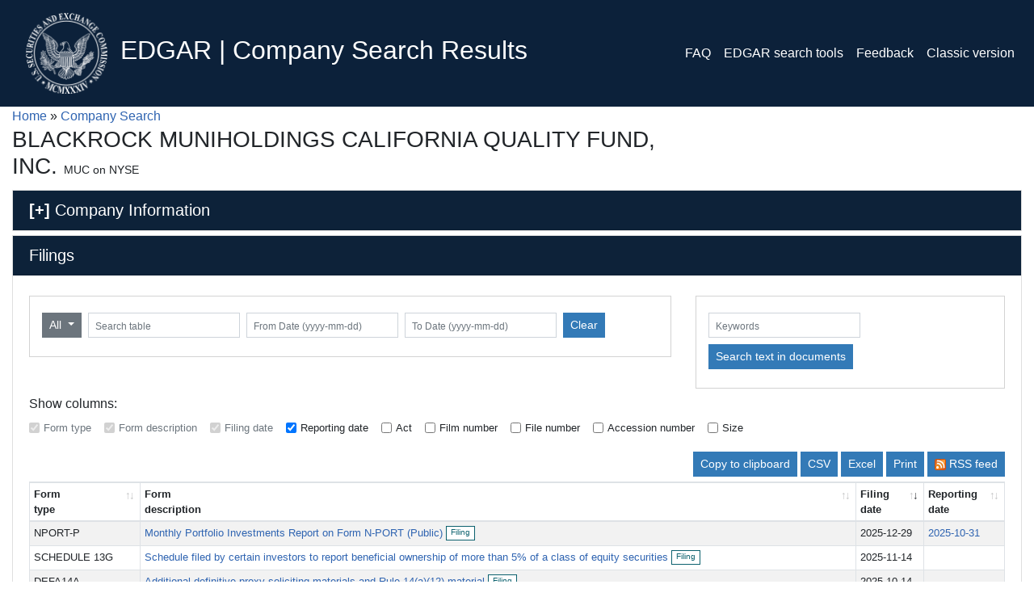

--- FILE ---
content_type: application/javascript
request_url: https://www.sec.gov/Archives/edgar/lookup-data.js?version=2.0
body_size: 19840
content:
const secLookupData = {
  "submissionForms": {
	"1":"a| |Application for Registration or Exemption from Registration as a National Securities Exchange |  | *",
	"3":"a|2|Initial statement of beneficial ownership of securities | Initial statement of beneficial ownership of securities | Initial insider holdings report",
	"4":"a|2|Statement of changes in beneficial ownership of securities | Statement of changes in beneficial ownership of securities | Insider trading report",
	"5":"a|2|Annual statement of changes in beneficial ownership of securities | Annual statement of changes in beneficial ownership of securities | Annual insider trading report",
	"25":"a| |Notification of the removal from listing and registration of matured, redeemed or retired securities | Notification of removal from listing and/or registration from a national securities exchange | Notice of listing removal",
	"26":"a| |Notification of the admission to Trading of a Substituted or additional class of security | |",
	"27":"a| |Notification of changes in securities admitted to unlisted trading privileges | |",
	"28":"a| |Notification of the termination or suspension of unlisted trading privileges. | |",
	"144":"a|2|Report of proposed sale of securities | Filing for proposed sale of securities under Rule 144. | Sale of securities",
	"425":" |2|Prospectuses and communications, business combinations | Filing under Securities Act Rule 425 of certain prospectuses and communications in connection with business combination transactions. | Prospectus/communication re business combination",
	"487":" |1|Pre-effective pricing amendments [Rule 487] | Pre-effective pricing amendments filed pursuant to Securities Act Rule 487 | *",
	"497":" |3|Definitive materials | Definitive materials filed under paragraph (a), (b), (c), (d), (e) or (f) of Securities Act Rule 497 | Prospectus",
	"10-12B":"a|3|Registration of securities [Section 12(b)] |  | Registration statement",
	"10-12G":"a|3|Registration of securities [Section 12(g)] |  | Registration statement",
	"10-C":"a| |Change of number of shares outstanding or change of issuer name | |",
	"10-D":"a| |Asset-Backed Issuer Distribution Report [Section 13 or 15(d) of the Securities Exchange Act of 1934] | Asset-Backed Issuer Distribution Report Pursuant to Section 13 or 15(d) of the Securities Exchange Act of 1934 | Distribution report",
	"10-K405":"a|3|Annual report [Sections 13 and 15(d), S-K Item 405] | |",
	"10-K":"a|3|Annual report [Section 13 and 15(d), not S-K Item 405] | Annual report pursuant to Section 13 or 15(d) | Annual report",
	"10KSB405":"a|3|Optional form for annual and transition reports of small business issuers [Section 13 or 15(d), S-B Item 405] | |",
	"10KSB40":"a| |Annual Report Form for Small Businesses that also have a Positive Response to Item 405 | |",
	"10KSB":"a|3|Optional form for annual and transition reports of small business issuers [Section 13 or 15(d), not S-B Item 405] | |",
	"10KT405":"a| |Transition reports pursuant to Rule 13a-10 or 15d-10, Initial Filing | |",
	"10-KT":"a|3|Transition reports [Rule 13a-10 or 15d-10] |  | Transition report",
	"10-M":" | |Irrevocable appointment of agent by individual nonresident broker or dealer | |*",
	"10-Q":"a|3|Quarterly report [Sections 13 or 15(d)] | Quarterly report pursuant to Section 13 or 15(d) | Quarterly report",
	"10QSB":"a|3|Optional form for quarterly and transition reports of small business issuers | |",
	"10-QT":"a|3|Transition reports [Rule 13a-10 or 15d-10] |  | Transition report",
	"10SB12B":"a|3|Registration of securities for small business [Section 12(b)] | |",
	"10SB12G":"a|3|Registration of securities for small business [Section 12(g)] | |",
	"11-K":"a|3|Annual report of employee stock purchase, savings and similar plans | Annual reports of employee stock purchase, savings and similar plans pursuant to Section 15(d) | Annual report",
	"11-KT":"a|3|Transition report [Rule 13a-10 or 15d-10] |  | Transition report",
	"12G-2":" | |Securities deemed to be Registered [Section 12(g)(1)] | |",
	"12G3-2A":" | |Exemptions for American Depository Receipts and Certain Foreign Securities | |",
	"12G3-2B":" | |Exemptions for American Depository Receipts and Certain Foreign Securities | |",
	"12G32BR":" | |Exemptions for American Depository Receipts and Certain Foreign Securities | |",
	"13FCONP":"a| |Quarterly report filed by institutional managers, Holdings |  | *",
	"13F-E":"a| |Quarterly reports filed by institutional managers. | |",
	"13F-HR":"a|3|Quarterly report filed by institutional managers, Holdings | Further understand that each of 13F-HR, 13F-NT, and amendments thereto are mandatory electronic filings (hardship exemption exists to submit in paper; never used to the knowledge of IM staff); | Institutional investment manager holdings report",
	"13F-NT":"a|3|Quarterly report filed by institutional managers, Notice | Further understand that each of 13F-HR, 13F-NT, and amendments thereto are mandatory electronic filings (hardship exemption exists to submit in paper; never used to the knowledge of IM staff); | Institutional investment manager notice",
	"15-12B":"a|3|Securities registration termination [Section 12(b)] |  | Termination notice",
	"15-12G":"a|3|Securities registration termination [Section 12(g)] |  | Termination notice",
	"15-15D":"a|3|Suspension of duty to report [Section 13 and 15(d)] |  | Suspension notice",
	"15F-12B":"a||Securities registration termination of foreign private issuers [Section 12(b)] |  | Termination notice",
	"15F-12G":"a||Securities registration termination of foreign private issuers [Section 12(g)] |  | Termination notice",
	"15F-15D":"a||Suspension of duty to report for foreign private issuers [Section 13 and 15(d)] |  | Suspension notice",
	"18-12B":"a|3|Registration of securities [Section 12(b)] |  | Registration statement",
	"18-12G":"a|3|Registration of securities [Section 12(g)] | |",
	"18-K":"a|3|Annual report for foreign governments and political subdivisions | Annual report for foreign governments and political subdivisions | Annual report",
	"19B-4":"a| |Proposed Rule Change by SRO [Rule 19b4] | |",
	"19B-4E":" | |Information required of an SRO Listing and Trading a New Directive Securities Product [Rule 19b-4(e)] |  | *",
	"19-B":"a| |For Filings with Respect to Proposed Rule Changes by All Self-Regulatory Organizations | |",
	"1-A":"a| |Offering Statement [Regulation A] | REGULATION A OFFERING STATEMENT UNDER THE SECURITIES ACT OF 1933 | Offering statement",
	"1-A-W":"a| |Withdrawal of offering statement [Regulation A] |  | Withdrawal",
	"1-E":" | |Notification [Regulation E] | Notification under Regulation E by small business investment companies and business development companies | *",
	"20-F":"a|3|Annual and transition report of foreign private issuers [Sections 13 or 15(d)] | Registration statement under Section 12 of the Securities Exchange Act of 1934 or an annual or transition report filed under Section 13(a) or 15(d) of the Exchange Act for a  foreign private issuer. | Annual report - foreign issuer",
	"20FR12B":"a|3|Registration of securities [Section 12(b)] |  | Registration statement",
	"20FR12G":"a|3|Registration of securities [Section 12(g)] |  | *",
	"20-FR":" | |Annual and transition registration statement of foreign private issuers [Sections 13 or 15(d)] | |",
	"24F-1":" | |Registration of securities by certain investment companies [Rule 24F-1]. Notification of election. | |",
	"24F-2EL":"a| |Registration of securities by certain investment companies [Rule 24F-2]. Declaration of election. | |",
	"24F-2NT":"a|1|Rule 24f-2 notice | Rule 24f-2 notice filed on Form 24F-2 | Annual notice of securities sold",
	"24F-2TM":"a| |Registration of securities by certain investment companies [Rule 24F-2]. Termination of Declaration of election. | |",
	"25-NSE":" | |Notification filed by national security exchange to report the removal from listing and registration of matured, redeemed or retired securities |  | *",
	"2-A":"a| |Report of Sales [Regulation A] |  | *",
	"2-AF":" | |Final Report of Sales of Securities [Rule 260] |  | *",
	"2-E":"a| |Reports of sales of securities [Regulation E]. Filed by investment companies. | Report of sales of securities by small business investment companies and business development companies pursuant to Rule 609 (Regulation E) Securities Act of 1933 | *",
	"305B2":"a|3|Filing [Trust Indenture Act] | Application for designation of a new trustee under the Trust Indenture Act | *",
	"34-12H":" | |Application for Exemption [Section 12(g)] or from filing certain reports [Section 13(a)] |  | *",
	"34-36CF":" | |Application for exemption relief [Section 36 Corporation Finance] | |",
	"34-36MR":" | |Application for exemption relief [Section 36 Market Regulations] | |",
	"35-11":"a| |Certain Acquisitions by Affiliates exempted from Section 9(a)(2) | |",
	"35-2":" | |Application for exemption for holding companies which are Intrastate or predominately operating companies | |",
	"35-3":" | |Application for exemption for certain banks | |",
	"35-7B":" | |Application for exemption [Rule 7(b)(1)] | |",
	"35-APP":"a|3|Statement on proposed transaction where no application is prescribed [Rule 20(e)] | |",
	"35-CERT":"a|3|Certificate, terms and conditions [Rule 24] | |",
	"39-10B2":" | |Application [Rule 10B-2] | |",
	"39-304C":" | |Application for exemption from certain provisions of the Trust Indenture Act of 1939 | |",
	"39-304D":" | |Application to exempt any person, registration statement, indenture security or transaction or any class or classes of persons, registration statements, indentures, securities or transactions from one or more provisions of the Act | |",
	"39-310B":" | |Application regarding conflict of interest under the Trust Indenture Act of 1939 | |",
	"40-17F1":"a|2|Certificate of accounting of securities in custody of management investment companies [Rule 17f-1] | Initial certificate of accounting of securities and similar investments in the custody of management investment companies filed pursuant to Rule 17f-1 of the Investment Company Act of 1940 filed on Form N-17F-1 | *",
	"40-17F2":"a|2|Certificate of accounting of securities in custody of management investment companies [Rule 17f-2] | Initial certificate of accounting of securities and similar investments in the custody of management investment companies filed pursuant to Rule 17f-2 of the Investment Company Act of 1940 filed on Form N-17F-2 | *",
	"40-17G":"a| |Fidelity Bond [Rule 17G-1(g)] | Fidelity bond filed pursuant to Rule 17g-1(g)(1) of the Investment Company Act of 1940. | *",
	"40-202A":"a| |Application to designate applicant a person not within the intent of the Investment Advisers Act of 1940 |  | *",
	"40-203A":" | |Exemption from the Prohibition on Commission Registration |  | *",
	"40-205A":" | |Performance Fees exemption that would permit Investment Advisors to charge performance fees to certain types of clients or for certain transactions | |",
	"40-205E":"a| |Application for performance fees exemption [Section 205] | |",
	"40-206A":" | |Application for exemption [Section 206(3)] |  | *",
	"40-24B2":" | |Filing of sales literature pursuant to Rule 24b2 under the Investment Company Act of 1940 | Filing of sales literature pursuant to Rule 24b-2 under the Investment Company Act of 1940. | *",
	"40-33":"a| |Copies of all Stockholder Derivative Actions filed with a court against an Investment Company or an Affiliate thereof [Section 33] | Copies of all stockholder derivative actions filed with a court against an investment company or an affiliate thereof pursuant to Section 33 of the Investment Company Act of 1940.  | *",
	"40-6B":" | |Application for exemption from all provisions of The Investment Company Act of 1940 by an Employee's Investment Company | Application under the Investment Company Act of 1940 by an employees securities company | *",
	"40-6C":"a| |Application for exemption and other relief [Section 6(c)] | |",
	"40-8B25":" |2|Investment company request for extension of time to file | Filing by investment company of application under Investment Company Act Rule 8b-25(a) requesting extension of time for filing certain information, document or report | *",
	"40-8F-2":"a|2|Application for deregistration [Rule O-2] | Initial application for deregistration pursuant to Investment Company Act Rule 0-2 | *",
	"40-8F-A":"a|2|Application for deregistration, abandonment of registration | |",
	"40-8F-B":"a|2|Application for deregistration, business development company | |",
	"40-8FC":"a| |Investment Company Registration withdrawn by Commission Order | |",
	"40-8F-L":"a|2|Application for deregistration, liquidation | |",
	"40-8F-M":"a|2|Application for deregistration, merger | |",
	"40-APP":"a| |Application for exemption and other relief filed under the Investment Company Act of 1940 | Application for an order of exemptive or other relief filed under the Investment Company Act of 1940 | *",
	"40-F":"a| |Annual report - foreign issuer [Section 13(a), 15(d)] | Registration Statement Pursuant to Section 12 of the Securities Exchange Act of 1934 or Annual Report pursuant to Section 13(a) or 15(d) of the Securities Exchange Act of 1934 | Registration statement",
	"40FR12B":"a| |Registration of a Class of Securities of certain Canadian issuers [Section 12(b)] | Registration of a class of securities of certain Canadian issuers pursuant to Section 12(b) of the 1934 Act | Registration statement",
	"40FR12G":" | |Registration of a Class of Securities of certain Canadian issuers [Section 12(g)] | Registration of a class of securities of certain Canadian issuers pursuant to Section 12(g) of the 1934 Act | Registration statement",
	"40-OIP":" | |Applications under the Investment Company Act reviewed by Office of Insurance Products | Application for an order of exemptive or other relief filed under the Investment Company Act of 1940 | *",
	"40-RPT":"a| |Reports required to be filed by certain applicants for exemptions from the Investment Company Act of 1940 | |",
	"424A":" |3|Prospectus [Rule 424(a)] |  | Prospectus",
	"424B1":" |3|Prospectus [Rule 424(b)(1)] |  | Prospectus",
	"424B2":" |3|Prospectus [Rule 424(b)(2)] |  | Prospectus",
	"424B3":" |3|Prospectus [Rule 424(b)(3)] |  | Prospectus",
	"424B4":" |3|Prospectus [Rule 424(b)(4)] |  | Prospectus",
	"424B5":" |3|Prospectus [Rule 424(b)(5)] |  | Prospectus",
	"424B7":" |3|Prospectus [Rule 424(b)(7)] |  | Prospectus",
	"424B8":"a| |Prospectus filed pursuant to Rule 424(b)(8) |  | Prospectus",
	"45B-3":"a|2|Transitional statement, extensions of credit [Rule 45(b)(3)] | |",
	"485A24E":" | |Post Effective Amendments | |",
	"485A24F":" | |Post Effective Amendments | |",
	"485APOS":" |3|Post-effective amendment [Rule 485(a)] | Post-effective amendment filed pursuant to Securities Act Rule 485(a) (this filing cannot be submitted as a 1940 Act only filing) | Prospectus materials",
	"485B24E":" | |Post Effective Amendments | |",
	"485B24F":" | |Post Effective Amendments | |",
	"485BPOS":" |3|Post-effective amendment [Rule 485(b)] | Post-effective amendment filed pursuant to Securities Act Rule 485(b) (this filing cannot be submitted as a 1940 Act only filing) | Prospectus materials",
	"485BXT":" |3|New effective date for post-effective amendment [Rule 485(b)(1)(iii)] | Post-effective amendment filed pursuant to Securities Act Rule 485(b)(1)(iii) to designate a new effective date for a post-effective amendment previously filed pursuant to Securities Act Rule 485(a) (this filing cannot be submitted as a 1940 Act only fili | *",
	"485BXTF":" | |Post Effective Amendments to designate new effective dates | |",
	"486A24E":" | |Post Effective Amendments of N-2s | |",
	"486APOS":" |3|Post-effective amendment [Rule 485(a)] | Post-effective amendment to filing filed pursuant to Securities Act Rule 486(a) | *",
	"486B24E":" | |Post Effective Amendments of N-2s | |",
	"486BPOS":" |3|Post-effective amendment [Rule 485(b)] | Post-effective amendment to filing filed pursuant to Securities Act Rule 486(b) | *",
	"497AD":" |3|Filing by certain investment companies of Rule 482 advertising [Rule 497 and 482(c)] | Filing by certain investment companies of Securities Act Rule 482 advertising in accordance with Securities Act Rule 497 and the Note to Rule 482(c).   | *",
	"497H2":" |3|Filings [Rule 497(h)(2)] | Filings made pursuant to Securities Act Rule 497(h)(2) | *",
	"497J":" |3|Certification of no change in definitive materials | Certification of no change in definitive materials under paragraph (j) of Securities Act Rule 497 | Prospectus materials",
	"497K1":" |3|Profiles for certain open-end management investment companies, [Rule 497(k)(1)(i)] | |",
	"497K2":" |3|Profiles for certain open-end management investment companies, [Rule 497(k)(1)(ii)] | |",
	"497K3A":" |3|Profiles for certain open-end management investment companies, [Rule 497(k)(1)(iii)(A)] | |",
	"497K3B":" |3|Profiles for certain open-end management investment companies, [Rule 497(k)(1)(iii)(B)] | |",
	"497K":"a||Summary Prospectus for certain open-end management investment companies filed pursuant to Securities Act Rule 497(K) | Summary prospectuses for open-end management investment companies registered on Form N-1A filed pursuant to Securities Act Rule 497(k) | Summary prospectus",
	"6B NTC":" | |40-6B Notice | 40-6B Notice | *",
	"6B ORDR":" | |40-6B Order | 40-6B Order | *",
	"6-K":"a|3|Report of foreign issuer [Rules 13a-16 and 15d-16] | Current report of foreign issuer pursuant to Rules 13a-16 and 15d-16 | Current report",
	"7-A":"a| |Optional Form of Escrow for Securities [Rule 253(c) of Regulation A] | |",
	"8-A12B":"a|3|Registration of securities [Section 12(b)] |  | Registration statement",
	"8A12BEF":" | |Registrations of certain classes of Securities | |",
	"8A12BT":"a| |Registrations of certain classes of Securities | |",
	"8-A12G":"a|3|Registration of securities [Section 12(g)] |  | Registration statement",
	"8-B12B":"a| |Registrations of Securities of certain successor issuers | |",
	"8-B12G":"a| |Registrations of Securities of certain successor issuers | |",
	"8F-2 NTC":" | |40-8F-2 Notice | 40-8F-2 Notice | *",
	"8F-2 ORDR":" | |40-8F-2 Order | 40-8F-2 Order | *",
	"8-K12B":" | |Notification that a class of securities of successor issuer is deemed to be registered pursuant to section 12(b) |  | *",
	"8-K12G3":"a|3|Notification of securities of successor issuers deemed to registered [Section 12] |  | *",
	"8-K15D5":"a|3|Notification of assumption of duty to report by successor issue [Section 15(d)] |  | *",
	"8-K":"a|3|Current report | Current report | Current report",
	"8-M":" | |Consent to service of process by Notice, Corporation non-Resident BD |  | *",
	"9-M":" | |Consent to service of process by Notice, Partnership non-Resident BD |  | *",
	"ABS-15G":"a||Asset-backed securitizer report pursuant to Section 15G | Asset-Backed Securitizer Report | *",
	"ABS-EE":"a||Asset-Backed Electronic Exhibits | Form for Submission of Electronic Exhibits in Asset-Backed Securities Offerings | *",
	"ADB":"a| |Periodic reports filed by the Asian Development Bank | |",
	"ADN-MTL":" | |Additional or Detached Materials for which no Rule or Regulation applies or No Specific Form is Prescribed |  | *",
	"ADV":"a| |Registration of Investment Advisor | |",
	"ADVCO":" | |Cancellation of registered advisers by commission order | |",
	"ADV-E":" | |Certificate of Accounting of Client Securities and Funds in Possession or Custody of an Investment Advisor |  | *",
	"ADV-H-C":" | |Application for Continuing Hardship Exemption |  | *",
	"ADV-H-T":" | |Application for Temporary Hardship Exemption |  | *",
	"ADV-NR":" | |Appointment of Agent for Service of Process by Non-Resident General Partner and Non-Resident managing agent of an Investment Advisor |  | *",
	"ADVW":" | |Notice of withdrawal from Registration as Investment Advisor | |",
	"AFDB":"a| |African Development Bank | |",
	"ANNLRPT":"a| |Periodic Development Bank filing, submitted annually | Periodic Development Bank filing, submitted annually | *",
	"APP NTC":" | |40-APP Notice | 40-APP Notice | *",
	"APP ORDR":" | |40-APP Order | 40-APP Order | *",
	"APP WD":"a| |Withdrawal of an Application for exemption [Section 12(g)] or from filing certain reports [Section 13(a)] | Withdrawal of an application for exemptive or other relief from the federal securities laws | *",
	"ARS":" |3|Annual Report to Security Holders | Annual report to security holders.  | Annual report",
	"AW":" |3|Amendment Withdrawal Request | Withdrawal of amendment to a registration statement filed under the Securities Act | Withdrawal",
	"AW WD":" | |Amendment Withdrawal (Withdrawal Duplicate) Requests | Withdrawal of a request for withdrawal of an amendment to a registration statement | Withdrawal",
	"BDCO":" | |Cancellation of Registered Brokers or Dealers by Commission Order | |",
	"BW-2":" |2|Periodic World Bank filing, submitted quarterly | |",
	"BW-3":" |2|Transactional World Bank filing | |",
	"CA-1":" | |Registration as a Clearing Agency | |*",
	"C":"a| |Offering Statement | Offering Statement | Offering statement",
	"C/A-W":"a | |Offering Statement Withdrawal | |*",
	"C-W":"a| |Offering Statement Withdrawal | Offering Statement Withdrawal | Withdrawal",
	"C-U":"a| |Progress Update | Progress Update | Progess update",
	"C-U-W":"a| |Progress Update Withdrawal | Broker-Dealer Withdrawal | Withdrawal",
	"C-AR":"a| |Annual Report | Annual Report | Annual report",
	"C-AR-W":"a| |Annual Report Withdrawal |  | Withdrawal",
	"C-AR/A-W":"a| |Annual Report Withdrawal | |",
	"C-TR":"a| |Termination of Reporting | Termination of Reporting | Termination",
	"C-TR-W":"a| |Termination of Reporting Withdrawal | Termination of Reporting Withdrawal | Withdrawal",
	"CB":"a| |Tender Offer/Rights Offering Notification Form | Notification form filed in connection with certain tender offers, business combinations and rights offerings, in which the subject company is a foreign private issuer of which less than 10% of its securities are held by U.S. persons. | *",
	"CERTAMX":" | |Certification by the American Stock Exchange approving securities for listing | |",
	"CERTARCA":"a||Certification by the New York Stock Exchange Archipelago approving securities for listing |  | *",
	"CERTBSE":" | |Certification by the Boston Stock Exchange approving securities for listing | |",
	"CERTCBO":" | |Certification by the Chicago Board of Options approving securities for listing |  | *",
	"CERTCIN":" | |Certification by the Cincinnati Stock Exchange approving securities for listing | |",
	"CERTCSE":" | |Certification by the Central Stock Exchange, formerly Midwest Stock Exchange, to approve listing of securities | |",
	"CERTISE":" | |Certification by the International Stock Exchange approving securities for listing | |",
	"CERTNAS":" | |Certification by the Nasdaq Stock Market approving securities for listing |  | *",
	"CERTNYS":" | |Certification by the New York Stock Exchange approving securities for listing |  | *",
	"CERTPAC":" | |Certification by the Pacific Coast Stock Exchange approving securities for listing |  | *",
	"CERTPBS":" | |Certification by the Philadelphia Stock Exchange approving securities for listing | |",
	"CORRESP":" |4|Correspondence |  | Correspondence",
	"CT ORDER":" ||Confidential treatment order |  | Confidential order",
	"D":"a||Notice of Exempt Offering of Securities | Notice of sales of securities on Form D (Regulation D) | Notice of sales of unregistered securities",
	"DEF13E3":"a| |Schedule filed as definitive materials. | |",
	"DEF 14A":" |2|Other definitive proxy statements | Proxy Statement Pursuant to Section 14(a) of the Securities Exchange Act of 1934 | Proxy statement",
	"DEF 14C":" |2|Other definitive information statements | Information Statement Pursuant to Section 14(c) of the Securities Exchange Act of 1934 | Information statement",
	"DEFA14A":" |2|Additional definitive proxy soliciting materials and Rule 14(a)(12) material | Proxy Statement Pursuant to Section 14(a) of the Securities Exchange Act of 1934 | Proxy materials",
	"DEFA14C":" |2|Additional information statement materials, definitive | Information Statement Pursuant to Section 14(c) of the Securities Exchange Act of 1934 | Information statement materials",
	"DEFC14A":" |2|Definitive proxy statement, contested solicitations | Proxy Statement Pursuant to Section 14(a) of the Securities Exchange Act of 1934 | Proxy statement",
	"DEFC14C":" |2|Definitive information statement, contested solicitations | Information Statement Pursuant to Section 14(c) of the Securities Exchange Act of 1934 | Information statement",
	"DEFM14A":" |2|Definitive proxy statement relating to merger or acquisition | Proxy Statement Pursuant to Section 14(a) of the Securities Exchange Act of 1934 | Proxy statement (business combination)",
	"DEFM14C":" |2|Definitive information statement relating to merger or acquisition | Information Statement Pursuant to Section 14(c) of the Securities Exchange Act of 1934 | Information statement",
	"DEFN14A":" |2|Definitive proxy statement filed by non-management | Proxy Statement Pursuant to Section 14(a) of the Securities Exchange Act of 1934 | Proxy statement",
	"DEF-OC":"a| |Definitive offering circular (Regulation A) | |",
	"DEFR14A":" |2|Revised definitive proxy soliciting materials | Proxy Statement Pursuant to Section 14(a) of the Securities Exchange Act of 1934 | Proxy statement",
	"DEFR14C":" |2|Revised information statement materials, definitive | Information Statement Pursuant to Section 14(c) of the Securities Exchange Act of 1934 | Information statement",
	"DEFS14A":" |2|Definitive proxy statement for special meeting | |",
	"DEFS14C":" |2|Definitive information statement for special meeting | |",
	"DEL AM":" |3|Delaying amendment | Separately filed delaying amendment under Securities Act Rule 473 to delay effectiveness of a 1933 Act registration statement | Delaying amendment",
	"DFAN14A":" |2|Additional definitive proxy soliciting materials filed by non-management and Rule 14(a)(12) material | Definitive additional proxy soliciting materials filed by non-management including Rule 14(a)(12) material. | Proxy soliciting materials",
	"DFRN14A":" |2|Revised definitive proxy statement filed by non-management | Revised definitive proxy statement filed by non-management | Proxy statement",
	"DRS":"a| |Draft Registration Statement |  | Draft registration statement",
	"DRSLTR":"a| |Correspondence Related to Draft Registration Statement | Correspondence Submission of a DRS filer. Correspondence is not publicly disseminated immediately. The SEC staff may publicly release all or portions of these documents. | *",
	"DSTRBRPT":" | |Distribution of primary obligations Development Bank report | Distribution of primary obligations Development Bank report | *",
	"EBRD":"a| |European Bank for Reruction and Development | |",
	"EFFECT":"a|2|Notice of Effectiveness | Effectiveness filing by commission order | SEC order",
	"QUALIF":"a|2|Notice of Qualification [Regulation A] |  | Qualification",
	"F-10":"a| |Registration Statement for Securities of certain Canadian Issuers. | Registration statement for securities of certain Canadian issuers under the Securities Act of 1933 | Registration statement",
	"F-10EF":" | |Registration Statement for Securities of certain Canadian Issuers, immediately effective. | Auto effective registration statement for securities of certain Canadian issuers under the Securities Act of 1933 | Registration statement",
	"F-10MEF":" |1|Registration statement to add securities to prior Form F-10 registration [Rule 462(b)] | |",
	"F-10POS":" | |Post-effective amendment to a F-10EF registration | Post-effective amendment to a F-10EF registration | Post-effective amendment",
	"F-1":"a|1|Registration statement for certain foreign private issuers | Registration statement for certain foreign private issuers | Registration statement",
	"F-1MEF":" |1|Registration statement to add securities to prior Form F-1 registration [Rule 462(b)] | A new registration statement filed under Rule 462(b) to add securities to a prior related effective registration statement filed on Form F-1 | Registration statement",
	"F-2":" |1|Registration statement for certain foreign private issuers | |",
	"F-2D":" |1|Registration of securities, dividend or interest re-investment plans | |",
	"F-2DPOS":" |1|Registration of securities, dividend or interest re-investment plans, post-effective amendments | |",
	"F-2MEF":" |1|Registration statement to add securities to Form F-2 registration [Rule 462(b)] | |",
	"F-3":" |1|Registration statement by foreign private issuers | Registration statement for specified transactions by certain foreign private issuers | Registration statement",
	"F-3ASR":"a| |Automatic shelf registration statement of securities of well-known seasoned issuers | Automatic shelf registration statement of securities of well-known seasoned issuers | Registration statement",
	"F-3D":" |1|Registration of securities pursuant to dividend or interest reinvestment plans | Registration statement for dividend or interest reinvestment plan securities of foreign private issuers | Registration statement",
	"F-3DPOS":" |1|Registration of securities pursuant to dividend or interest reinvestment plans, post-effective amendments | Post-Effective amendment to a F-3D registration | Post-effective amendment",
	"F-3MEF":" |1|Registration statement to add securities to prior Form F-3 registration [Rule 462(b)] | A new registration statement filed under Rule 462(b) to add securities to a prior related effective registration statement filed on Form F-3 | Registration statement",
	"F-4":"a|1|Registration of securities, foreign private issuers, business combinations | Registration statement for securities issued by foreign private issuers in certain business combination transactions | Registration statement",
	"F-4EF":" | |Registration of securities, foreign private issuers, business combinations, immediately effective. | |*",
	"F-4MEF":" |1|Registration statement to add securities to prior Form F-4 registration [Rule 462(b)] | A new registration statement filed under Rule 462(b) to add securities to a prior related effective registration statement filed on Form F-4 | Registration statement",
	"F-4 POS":" | |Registration of securities, foreign private issuers, business combinations, post effective | Post-Effective amendment to an F-4EF registration | Post-effective amendment",
	"F-6EF":" | |Registration of American Depository Receipt shares, immediately effective | Auto effective registration statement for American Depositary Receipts representing securities of certain foreign private issuers | Registration statement",
	"F-6 POS":" |1|Post-effective amendments for immediately effective filing | Post-effective amendment to a F-6EF registration | Post-effective amendment",
	"F-6":" | |Registration of American Depository Receipt shares, not immediately effective | Registration statement for American Depositary Receipts representing securities of certain foreign private issuers | Registration statement (foreign issuer)",
	"F-7 POS":" | |Post-effective amendment to a F-7 registration | Post-effective amendment to a F-7 registration | Post-effective amendment",
	"F-7":" | |Registration statement for securities of certain Canadian issuers offered for cash upon the exercise of rights granted to existing security holders | Registration statement for securities of certain Canadian issuers offered for cash upon the exercise of rights granted to existing security holders under the Securities Act of 1933 | Registration statement",
	"F-80":"a| |Registration of securities of certain Canadian Issuers in exchange offers or a business combination. | Registration of securities of certain Canadian issuers to be issued in exchange offers or a business combination under the Securities Act of 1933 | Registration statement",
	"F-80POS":" | |Post-effective amendment to a F-80 registration | Post-effective amendment to a F-80 registration | Post-effective amendment",
	"F-8":"a| |Registration statement for securities of certain Canadian issuers to be issued in exchange offers or a business combination | Registration statement for securities of certain Canadian issuers to be issued in exchange offers or a business combination under the Securities Act of 1933 | Registration statement",
	"F-8 POS":" | |Registration statement for securities of certain Canadian issuers, post effective | Post-effective amendment to a F-8 registration | Post-effective amendment",
	"F-9":"a| |Registration of securities of certain investment grade debt of preferred securities of certain Canadian issuers. | Registration of securities of certain investment grade debt or investment grade preferred securities of certain Canadian issuers under the Securities Act of 1933 | *",
	"F-9EF":" | |Registration of securities of certain investment grade debt of preferred securities of certain Canadian issuers, immediately effective. | |",
	"F-9MEF":" |1|Registration statement to add securities to prior Form F-9 registration [Rule 462(b)] | |",
	"F-9 POS":" | |Post-effective amendment to a F-9EF registration | Post-effective amendment to a F-9EF registration | *",
	"F-N":" | |Designates a U.S. agent for service of process by foreign banks and foreign insurance companies | Notification of the appointment of an agent for service by certain foreign institutions. | *",
	"FOCUSN":"a| |Non-public annual audit reports filed by brokers or dealers |  | *",
	"FWP":"a| |Filing under Securities Act Rules 163/433 of free writing prospectuses | Filing under Securities Act Rule 163/433 of free writing prospectuses. | Prospectus",
	"F-X":"a| |Appointment of Agent for Service of Process and Undertaking | For appointment of agent for service of process by issuers registering securities (if filed on Form F-8, F-9, F-10 or F-80, or registering securities or filing periodic reports on Form 40-F, or by any person filing certain tender offer documents, or by an | *",
	"G-405":"a| |Report on Financial Operations - aka FOGS Report |  | *",
	"G-FIN":"a| |notification by financial institutions of status |  | *",
	"G-FINW":" | |Notice of withdrawal from government securities broker or dealer by financial institutions |  | *",
	"HISTORY":" | |Captures Historical File Numbers assigned to issuers or applicants prior to the recording of information on the Automated Workload Filings System | |",
	"IADB":"a| |Inter-American Development Bank | |",
	"IBRD":"a| |International Bank for Reruction and Development | |",
	"ID-NEWCIK":" | |New Form ID Submission | |",
	"IFC":"a| |Periodic Reports filed by the International Finance Corporation | |",
	"MSD":"a| |Registration of Municipal Securities Dealer |  | *",
	"MSDCO":" | |Cancellation of Registered Municipal Securities Dealers by Commission Order |  | *",
	"MSDW":" | |Notice of Withdrawal from Registration as a Municipal Securities Dealer [Rule 15Bc3-1] |  | *",
	"N-14 8C":"a|1|Registration statement for closed-end investment company (business combinations) | Initial registration statement filed on Form N-14 by closed-end investment company (business combinations) | *",
	"N-14":"a|1|Registration statement for open-end investment company (business combinations) | Initial registration statement filed on Form N-14 for open-end investment company, including those filed with automatic effectiveness under Rule 488 (business combinations). | *",
	"N14AE24":"a| |Registration statements of open end investment companies (business combinations) | |",
	"N-14AE":"a|1|Registration statement for open-end investment company (business combinations) [Rule 488] | |",
	"N14EL24":"a| |Registration statements of open end investment companies (business combinations) | |",
	"N-14MEF":" |1|Registration of additional securities for a Form N-14 offering [Rule 462(b)] | A new registration statement filed on Form N-14 by closed end investment companies filed under Securities Act Rule 462(b) of up to an additional 20% of securities for an offering that was registered on Form N-14 | *",
	"N-18F1":"a|2|Notification of election [Rule 18f-1] | Initial notification of election pursuant to Rule 18f-1 filed on Form N-18F-1 [under the Investment Company Act of 1940 by a registered open-end investment company]. | *",
	"N-1":"a|1|Registration for open-end management investment companies | Initial registration statement filed on Form N-1 for open-end management investment companies | *",
	"N-1A":"a|1|Registration statement for open-end management investment companies | Initial registration statement including amendments for open-end management investment companies | *",
	"N-1A EL":"a| |Registration statements of open end management investment companies | |",
	"N-23C-1":"a|2|Reports by closed-end investment companies of purchase of their own securities | |",
	"N-23C-2":"a|2|Notice by closed-end investment companies of intent to purchase their own securities | Notice by closed-end investment companies of intention to call or redeem their own securities under Investment Company Act Rule 23c-2 | *",
	"N-23C3A":"a|2|Notification of periodic repurchase offer [Rule 23c-3(b) only] |  | *",
	"N-23C3B":"a|2|Notification of periodic repurchase offer [Rule 23c-3(c) only] | Notification of  discretionary repurchase offer [by registered closed-end investment companies or business development companies] pursuant Rule 23c-3(c) only | *",
	"N-23C3C":"a|2|Notification of periodic repurchase offer [Rule 23c-3(b) and (c)] | Notification of periodic repurchase offer under paragraph (b) of Rule 23c-3 and a discretionary repurchase offer under paragraph (c) of Rule 23c-3. [by registered closed-end investment companies or business development companies] pursuant to Rule 23c-3(b) | *",
	"N-27D-1":"a|2|Accounting for segregated trust accounts | |",
	"N-2":"a|1|Registration statement for closed-end investment companies | Filing of a registration statement on Form N-2 for closed-end investment companies | *",
	"N-2MEF":" |1|Registration of additional securities for a Form N-2 offering [Rule 462(b)] | A new registration statement on Form N-2 filed under the Securities Act Rule 462(b) by closed-end investment companies to register up to an additional 20% of securities for an offering that was registered on Form N-2 | *",
	"N-30B-2":" |3|Periodic and interim reports mailed to shareholders | Periodic and interim reports mailed to investment company shareholders (other than annual and semi-annual reports mailed to shareholders pursuant to Rule 30e-1) | Shareholder reports",
	"N-30D":"a|3|Annual and semi-annual reports mailed to shareholders [Rule 30d-1] | Initial annual and semi-annual reports mailed to investment company shareholders pursuant to Rule 30e-1 (other than those required to be submitted as part of Form N-CSR) | *",
	"N-3":"a|1|Registration statement for separate accounts (management investment companies) | |*",
	"N-3 EL":"a| |Registration statements for separate accounts (management investment companies) | |",
	"N-4":"a|1|Registration statement for separate accounts (unit investment trusts) | Initial registration statement on Form N-4 for separate accounts (unit investment trusts) | *",
	"N-4 EL":"a| |Registration statements for separate accounts (unit investment trusts) | |",
	"N-54A":"a|2|Notification of election by business development companies | Notification of election by business development companies to be subject to the provisions of sections 55 through 65 of the Investment Company Act | *",
	"N-54C":"a|2|Notification of withdrawal by business development companies | Notification of withdrawal by business development companies of notification of election by business development companies to be subject to the provisions of sections 55 through 65 of the Investment Company Act | *",
	"N-5":"a|1|Registration statement for small business investment companies | Initial registration statement on Form N-5 for small business investment companies | *",
	"N-6":"a|1|Registration statement for separate accounts (unit investment trusts) | Initial registration statement filed on Form N-6 for separate accounts (unit investment trusts) | *",
	"N-6C9":"a| |Exemptions for Foreign Banks | |",
	"N-6F":"a|2|Notice of intent by business development companies to be subject to Sections 55 through 65 | Notice of intent by business development companies to elect to be subject to Sections 55 through 65 of the 1940 Act filed on Form N-6F | *",
	"N-8A":"a|2|Notification of registration [Section 8(a)] | Initial notification of registration under section 8(a) filed on Form N-8A | *",
	"N-8B-2":"a|2|Registration statement for unit investment trusts | Initial registration statement for unit investment trusts filed on Form N-8B-2 | *",
	"N-8B-3":"a|2|Registration statement for periodic payment Plans | |",
	"N-8B-4":"a|2|Registration statement for face-amount certificate companies | |*",
	"N-8F":"a| |Application for Deregistration | Application for deregistration made on Form N-8F | *",
	"N-8F NTC":" | |N-8F Notice | N-8F Notice | *",
	"N-8F ORDR":" | |N-8F Order | N-8F Order | *",
	"N-CSR":"a| |Certified Shareholder Report | Certified annual shareholder report of registered management investment companies filed on Form N-CSR | Annual shareholder report",
	"N-CSRS":"a| |Certified Shareholder Report, Semi-Annual | Certified semi-annual shareholder report of registered management investment companies filed on Form N-CSR | Semi-annual shareholder report",
	"N-MFP":"a||Monthly Schedule Of Portfolio Holdings Of Money Market Funds | Monthly Schedule of Portfolio Holdings of Money Market Funds on Form N-MFP | Monthly portfolio holdings schedule",
	"NO ACT":" | |No Action Letter |  | *",
	"N-PX":"a| |Annual Report of proxy voting record of management investment companies | Annual Report of Proxy Voting Record of Registered Management Investment Companies filed on Form N-PX | Annual proxy voting report",
	"N-Q":"a| |Quarterly Schedule of portfolio holdings of management investment companies | Quarterly Schedule of Portfolio Holdings of Registered Management Investment Company filed on Form N-Q | Quarterly portolio holdings schedule",
	"NSAR-A":"a|3|Semi-annual report for management companies | Semi-annual report for management companies filed on Form N-SAR | *",
	"NSAR-AT":"a|3|Transitional semi-annual report | Transitional semi-annual report filed on Form N-SAR | *",
	"NSAR-B":"a|3|Annual report for management companies | Annual report for management companies filed on Form N-SAR | *",
	"NSAR-BT":"a|3|Transitional annual report for management companies | Transitional annual report filed on Form N-SAR | *",
	"NSAR-U":"a|3|Annual report for unit investment trusts | Annual report for unit investment trusts filed on Form N-SAR | *",
	"NT 10-D":"a| |Notification of inability to timely file Form 10-D |  | Late filing notice",
	"NT 10-K":"a|3|Notification of inability to timely file Form 10-K 405, 10-K, 10-KSB 405, 10-KSB, 10-KT, or 10-KT405 |  | Late filing notice",
	"NT 10-Q":"a|3|Notification of inability to timely file Form 10-Q or 10-QSB |  | Late filing notice",
	"NT 11-K":"a|3|Notification of inability to timely file Form 11-K |  | Late filing notice",
	"NT 15D2":"a|3|Notification of inability to timely file special report [Section 15d-2] | |*",
	"NT 20-F":"a|3|Notification of inability to timely file Form 20-F |  | Late filing notice",
	"NTFNCSR":"a| |Notification of late filings of form N-CSR |  | *",
	"NTFNSAR":" | |Notices of Late Filings of Form N-SAR |  | *",
	"NTN 10-D":"a| |Notices of Late Filings of Form 10-D | |",
	"NTN 10D":"a| |Notification of late filings of form 10-D |  | *",
	"NTN 10K":" | |Notices of Late Filings of Form 10-K or 10-KSB |  | *",
	"NTN 10Q":" | |Notices of Late Filings of Form 10-Q or 10-QSB |  | *",
	"NTN 11K":" | |Notices of Late Filings of Form 11-K | |",
	"NTN15D2":" | |Notices of Late Filings of Special Financial Reports | |",
	"NTN 20F":" | |Notices of Late Filings of Form 20-F |  | *",
	"NT-NCSR":"a| |Notice under Exchange Act Rule 12b-25 of inability to timely file Form N-CSR (annual or semi-annual report) | Notice under Exchange Act Rule 12b-25 of inability to timely file Form N-CSR (annual or semi-annual report) | *",
	"NT N-MFP":" | |Notification of late filings of form N-MFP | EDGAR generated form type for late filing of  Monthly Schedule of Portfolio Holdings of Money Market Funds on Form N-MFP | *",
	"NT-NSAR":"a|3|Notification of inability to timely file Form N-SAR | Notice under Exchange Act Rule 12b-25 of inability to timely file Form N-SAR | *",
	"OC":"a| |Offering Circular [Regulation A] | |",
	"OIP NTC":" | |40-OIP Notice | 40-OIP Notice | *",
	"OIP ORDR":" | |40-OIP Order | 40-OIP Order | *",
	"POS462B":" |3|Post-effective amendment to registration statement [Rule 462(b)] | Post-effective amendment to Securities Act Rule 462(b) registration statement | Post-effective amendment",
	"POS462C":" |3|Post-effective amendment to registration statement [Rule 462(c)] | Post-effective amendment to a registration statement filed under Securities Act Rule 462(c) | Post-effective amendment",
	"POS 8C":" |3|Post-effective amendments filed by certain investment companies [Section 8(c)] | Post-effective amendment filed under the 1933 Act only or under both the 1933 and 1940 Acts pursuant to Section 8(c) of the 1933 Act by closed-end investment companies (this filing cannot be submitted as a 1940 Act only filing) | *",
	"POS AM":" |1|Post-Effective amendments for registration statement | Post-effective amendment to a registration statement that is not immediately effective upon filing | Post-effective amendment",
	"POS AMC":" |3|Pre-effective amendments for application or declaration | |",
	"POS AMI":" |3|Amendments to 40 Act only filings | Amendment (for filings made under the1940 Act only) | *",
	"POSASR":"a| |Post-effective Amendment to an automatic shelf registration statement | Post-effective amendment to an automatic shelf registration statement of Form S-3ASR or Form F-3ASR | Post-effective amendment",
	"POS EX":" |3|Post-effective amendment adding exhibits to registration statement [Rule 462(d)] | Post-effective amendment filed solely to add exhibits to a registration statement | *",
	"PRE13E3":"a| |Initial statement - preliminary form. | |",
	"PRE 14A":" |2|Other preliminary proxy statements | Proxy Statement Pursuant to Section 14(a) of the Securities Exchange Act of 1934 | Proxy statement (preliminary)",
	"PRE 14C":" |2|Other preliminary information statements | Information Statement Pursuant to Section 14(c) of the Securities Exchange Act of 1934 | Information statement (preliminary)",
	"PREA14A":" | |Additional Preliminary Proxy Solicitation Material | |",
	"PREA14C":" | |Additional Preliminary Proxy Information Statements | |",
	"PREC14A":" |2|Preliminary proxy statements, contested solicitations | Proxy Statement Pursuant to Section 14(a) of the Securities Exchange Act of 1934 | Proxy statement (preliminary)",
	"PREC14C":" |2|Preliminary information statements, contested solicitations | Proxy Statement Pursuant to Section 14(a) of the Securities Exchange Act of 1934 | Information statement (preliminary)",
	"PREM14A":" |2|Preliminary proxy statements relating to merger or acquisition | Proxy Statement Pursuant to Section 14(a) of the Securities Exchange Act of 1934 | Proxy statement (preliminary)",
	"PREM14C":" |2|Preliminary information statements relating to merger or acquisition | Information Statement Pursuant to Section 14(c) of the Securities Exchange Act of 1934 | Information statement (preliminary)",
	"PREN14A":" |2|Non-management preliminary proxy statements | Proxy Statement Pursuant to Section 14(a) of the Securities Exchange Act of 1934 | Proxy statement (preliminary)",
	"PRER14A":" | |Preliminary Proxy Soliciting materials | Proxy Statement Pursuant to Section 14(a) of the Securities Exchange Act of 1934 | Proxy statement (preliminary)",
	"PRER14C":" |2|Information statements | Information Statement Pursuant to Section 14(c) of the Securities Exchange Act of 1934 | Proxy statement (preliminary)",
	"PRES14A":" |2|Preliminary proxy statements, special meeting | |",
	"PRES14C":" |2|Preliminary information statements, special meeting | |",
	"PRRN14A":" |2|Non-management revised preliminary proxy soliciting materials, contested and otherwise | Proxy Statement Pursuant to Section 14(a) of the Securities Exchange Act of 1934 | Proxy statement (preliminary)",
	"PWR-ATT":"a| |Power of Attorney | |",
	"PX14A6G":" |2|Notice of exempt solicitation submitted by non-management |  | *",
	"PX14A6N":" |2|Notice of exempt solicitation submitted by non-management |  | *",
	"QRTLYRPT":" | |Periodic Development Bank filing, submitted quarterly | Periodic Development Bank filing, submitted quarterly | *",
	"REGDEX":"a| |Notice of Sale of Securities [Regulation D and Section 4(6) of the Securities Act of 1933] | |",
	"REG-NR":"a| |Initial undertaking of records for non-resident brokers, dealers and investment advisers |  | *",
	"REVOKED":" | |Commission order revoking Exchange Act registration [Section 12(j)] |  | *",
	"RW":" |3|Registration Withdrawal Request | Registration Withdrawal Request | Withdrawal",
	"RW WD":" | |Withdrawal of Registration Withdrawal Request | Withdrawal of a request for withdrawal of a registration statement | Withdrawal",
	"S-11":"a|1|Registration of securities issued by real estate companies | Registration statement for securities to be issued by real estate companies | Registration statement",
	"S-11MEF":" |1|Registration adding securities to prior Form S-11 registration [Rule 462(b)] | A new registration statement filed under Rule 462(b) to add securities to a prior related effective registration statement filed on Form S-11 | Registration statement",
	"S-1":"a|1|General form for registration of securities under the Securities Act of 1933 | General form of registration statement for all companies including face-amount certificate companies | Registration statement",
	"S-1MEF":" |1|Registration adding securities to prior Form S-1 registration [Rule 462(b)] | A new registration statement filed under Rule 462(b) to add securities to a prior related effective registration statement filed on Form S-1 | Registration statement",
	"S-20":"a|1|For standardized options | Registration statement for standardized options | Registration statement",
	"S-2":"a|1|Registration of securities | |",
	"S-2MEF":" |1|Registration adding securities to prior Form S-2 registration [Rule 462(b)] | |",
	"S-3":"a|1|Registration statement under Securities Act of 1933 | Registration statement for specified transactions by certain issuers including face-amount certificate companies | Registration statement",
	"S-3ASR":"a| |Automatic shelf registration statement of securities of well-known seasoned issuers | Automatic shelf registration statement of securities of well-known seasoned issuers | Registration statement",
	"S-3DPOS":" |1|Post-effective amendments, registration of securities, dividend or interest reinvestment plans, immediately effective | Post-effective amendment to a S-3D registration statement | Post-effective amendment",
	"S-3D":" | |Registration of securities, dividend or interest reinvestment plans, immediately effective | Automatically effective registration statement for securities issued pursuant to dividend or interest reinvestment plans | Registration statement",
	"S-3MEF":" |1|Registration adding securities to prior Form S-3 registration [Rule 462(b)] | A new registration statement filed under Rule 462(b) to add securities to a prior related effective registration statement filed on Form S-3 | Registration statement",
	"S-4":"a|1|Registration of securities, business combinations | Registration statement for securities to be issued in business combination transactions | Registration statement - business combination",
	"S-4EF":"a|1|Securities issued, formation of bank or savings and loan holding company [General Instruction G] | Auto effective registration statement for securities issued in connection with the formation of a bank or savings and loan holding company in compliance with General Instruction G | Registration statement",
	"S-4MEF":" |1|Registration adding securities to prior Form S-4 registration [Rule 462(b)] | A new registration statement filed under Rule 462(b) to add securities to a prior related effective registration statement filed on Form S-4 | Registration statement",
	"S-4 POS":"a|1|Securities issued, formation of bank or savings and loan holding company [General Instruction G], post-effective amendments | Post-effective amendment to a S-4EF registration statement | Post-effective amendment",
	"S-6":"a|1|Registration statement for unit investment trusts | Initial registration statement filed on Form S-6 for unit investment trusts | *",
	"S-6EL24":"a| |Registration statements of unit investment trusts | |",
	"S-8":" |1|Securities to be offered to employees in employee benefit plans | Initial registration statement for securities to be offered to employees pursuant to employee benefit plans | Registration statement",
	"S-8 POS":" |1|Securities to be offered to employees in employee benefit plans, post-effective amendments | Post-effective amendment to a S-8 registration statement | Post-effective amendment",
	"SB-1":"a|1|Optional form for registration of securities to be sold to the public by small business issuers | |",
	"SB-1MEF":" |1|Registration adding securities to prior Form SB-1 registration [Rule 462(b)] | |",
	"SB-2":"a|1|Optional form for registration of securities to be sold to the public by small business issuers | |",
	"SB-2MEF":" |1|Registration adding securities to prior Form SB-2 registration [Rule 462(b)] | |",
	"S-B":"a| |Registration statement for securities of Foreign Governments and Subdivisions | Registration statement for securities of foreign governments and subdivisions thereof under the Securities Act of 1933 (Schedule b) | Registration statement",
	"S-BMEF":" | |A new registration statement filed under Rule 462(b) to add securities to a prior related effective registration statement filed on Form S-B | A new registration statement filed under Rule 462(b) to add securities to a prior related effective registration statement filed on Form S-B | Registration statement",
	"SC 13D":"a|2|General statement of acquisition of beneficial ownership | Schedule filed to report acquisition of beneficial ownership of 5% or more of a class of equity securities | Beneficial ownership report",
	"SC 13E1":"a|2|Statement of issuer required by Rule 13e-1 | Schedule 13-E1 statement of issuer required by Rule 13e-1 | Purchase of securities",
	"SC 13E3":"a|2|Going private transaction by certain issuers | Schedule filed to report going private transactions | Going private transaction",
	"SC 13E4":" | |Issuer tender offer statement. | |",
	"SC13E4F":" | |Canadian Foreign Private Issuer tender offer statement. | Issuer tender offer statement filed pursuant to Rule 13(e)(4) by foreign issuers | Tender offer statement",
	"SC 13G":"a|2|Statement of acquisition of beneficial ownership by individuals | Schedule filed to report acquisition of beneficial ownership of 5% or more of a class of equity securities by passive investors and certain institutions | Beneficial ownership report",
	"SC 14D1":" | |Tender offer statement. | |",
	"SC14D1F":"a| |Tender Offer Statement [Rule 14d-1(b)] | Third party tender offer statement filed pursuant to Rule 14d-1(b) by foreign issuers | Tender offer statement",
	"SC 14D9":"a|2|Solicitation, recommendation statements | Tender offer solicitation / recommendation statements filed under Rule 14-d9 | Recommendation statement",
	"SC14D9":"a|2|Solicitation, recommendation statements | |",
	"SC14D9C":" |2|Written communication relating to third party tender offer | Written communication by the subject company relating to a third party tender offer | Tender offer communication",
	"SC14D9F":"a| |Solicitation/Recommendation Statements | Solicitation/recommendation statement pursuant to Section 14(d)(4) of the Securities Exchange Act of 1934 and Rules 14d-1(b) and 14e-2(c) by foreign issuers | Recommendation statement",
	"SC 14F1":"a|2|Statement regarding change in majority of directors [Rule 14f-1] | Statement regarding change in majority of directors pursuant to Rule 14f-1 | Change in board majority",
	"SC 14N":"a| |Information filed by certain nominating shareholders (pursuant to Section 240.14n-1) | Information to be included in statements filed pursuant to &sect;240.14n-1 and amendments thereto filed pursuant to &sect;240.14n-2. | *",
	"SC 14N-S":"a| |Solicitation in connection with the formation or attempted formation of a Rule 14a-11 nominating shareholder group or solicitation in connection with a Rule 14a-11 nomination | |",
	"SC TO-C":" |2|Written communication relating to an issuer or third party | Written communication relating to an issuer or third party tender offer | Tender offer communication",
	"SC TO-I":"a|2|Tender offer statement by Issuer | Issuer tender offer statement | Tender offer statement",
	"SC TO-T":"a|2|Tender offer statement by Third Party | Third party tender offer statement | Tender offer statement",
	"SDR":"a| |Security-Based Swap Data Repository Registration | Swap Data Repository (in Edgar now). It contains information necessary to consider registration as a swap data repository | *",
	"SDR-A":"a| |[Annual Amend] Security-Based Swap Data Repository Registration | |",
	"SDR-W":"a| |Security-Based Swap Data Repository Withdrawal | |",
	"SE":" | |Exhibits |  | *",
	"SH-ER":"a||Weekly Form SH Entries Report Filed by Institutional Investment Managers | |",
	"SH-NT":"a||Weekly Form SH Notice Report Filed by Institutional Investment Managers | |",
	"SL":" | |Sales Literature |  | *",
	"SP 15D2":"a|3|Special Financial Report [Rule 15d-2] | Special Financial Report filed under Rule 15d-2 | Special financial report",
	"SUPPL":" | |Voluntary Supplemental Material by Foreign Issuers [Section 11(a)] | Voluntary supplemental material filed pursuant to Section 11(a) of the Securities Act of 1933 by foreign issuers | *",
	"T-3":"a||Application for qualification of trust indentures | Initial application for qualification of trust indentures | *",
	"TA-1":"a| |Registration of Transfer Agent | Application for registration as a transfer agent filed pursuant to the Securities Exchange Act of 1934. It contains information necessary to consider the Transfer Agent registration | *",
	"TA-2":"a| |Annual disclosure filing made by all bank and non-bank Transfer Agents | Annual report of transfer agent activities filed pursuant to the Securities Exchange Act of 1934. IN contains information necessary to monitor transfer agent registration | *",
	"TACO":"||Cancellation of Registered Transfer Agents by Commission Order |  | *",
	"TA-W":" | |Transfer Agent Registration Withdrawal | Notice of withdrawal from registration as transfer agent filed pursuant to the Securities Exchange Act of 1934. IN contains information necessary to consider the Transfer Agent registration withdrawal | *",
	"TH":" | |Notification of reliance on temporary hardship exemption |  | *",
	"TTW":"||'Test The Waters' submission [Regulation A] |  | *",
	"U-12-IA":"a|2|Statement by holding company employee [Section 12(i)] | |",
	"U-12-IB":"a|2|Three-year statement by holding company employee [Section 12(i)] | |",
	"U-13-1":"a|3|Application for approval of mutual service company [Rule 88] | |",
	"U-13-60":"a|3|Annual report for mutual and subsidiary service companies [Rule 94] | |",
	"U-13E-1":"a|2|Report by affiliate or independent service companies [Rule 95] | |",
	"U-1":"a|3|Application or declaration under the act | |",
	"U-33-S":"a|3|Annual report Concerning Foreign Utility Companies [Section 33(e)] | |",
	"U-3A-2":"a|3|Statement by holding company claiming exemption [Rule 2] | |",
	"U-3A3-1":"a|3|Twelve-month statement by bank claiming exemption [Rule 3] | |",
	"U-57":"a|2|Notification of Foreign Utility Company Status [Section 33(a)(2)] | |",
	"U5A":"a|3|Notification of registration [Section 5(a)] | |",
	"U5B":"a|3|Registration statement filed under [Section 5] | |",
	"U5S":"a|3|Annual report for holding companies [Section 5] | |",
	"U-6B-2":"a|3|Notification of security issue, renewal or guaranty [Rule 20(d)] | |",
	"U-7D":"a|2|Certificate, lease of utility facility [Rule 7(d)] | |",
	"U-9C-3":"a|3|Quarterly report, energy and gas companies [Rule 58] | |",
	"UNDER":"a|3|Undertaking to file reports, [Item 4 Form S-6] | Initial undertaking to file reports | *",
	"UPLOAD":" | |SEC-generated letter | Upload Submission | Correspondence",
	"U-R-1":"a|3|Declaration as to solicitations [Rule 62] | |",
	"WDL-REQ":"||Withdrawal Request for Materials Filed [Regulation A only] |  | *",
	"X-17A-5":"a| |FOCUS Report | Annual audit report by brokers or dealers. To provide the Commission with audited statements of financial condition, income, and cash flows, and other financial materials. | *",
	"IRANNOTICE":" | |Notice of disclosure filed pursuant to Section 219 of the Iran Threat Reduction and Syria Human Rights Act of 2012 (Exchange Act Section 13(r)). | Notice of Iran-related disclosure filed pursuant to Section 13(r)(3) of the Exchange Act | *",
	"N-CEN":"a| |Annual Report for Registered Investment Companies | Form N-CEN will require annual reporting of certain census-type information in a structured XML format. Form N-CEN will replace Form N-SAR.  The compliance date for Form N-CEN filers - regardless of asset size - is June 1, 2018. | Annual report",
	"NT-NCEN":"a| |Notice under Exchange Act Rule 12b-25 of inability to timely file Form N-CEN |  | *",
	"NT N-CEN":"| |EDGAR generated form type for late filing of Annual Report for Registered Investment Companies |  | *",
	"NTFNCEN":"| |EDGAR generated form type for late filing of notice under Exchange Act Rule 12b-25 of inability to timely file Form N-CEN |  | *",
	"NPORT-P":"a| |Monthly Portfolio Investments Report on Form N-PORT (Public) |  | *",
	"NPORT-NP":"a| |NPORT-NP: Monthly Portfolio Investments Report on Form N-PORT (Non-Public) |  | *",
	"NPORT-EX":"a| |Portfolio Holdings Exhibit to Form N-PORT | Portfolio holdings exhibit | Quarterly portfolio holdings schedule",
	"NT NPORT-P":"| |EDGAR generated form type for a late filing of a Monthly Portfolio Investments Report on Form N-PORT (Public) |  | *",
	"NT NPORT-N":"| |EDGAR generated form type for a late filing of a Monthly Portfolio Investments Report on Form N-PORT (Non-Public) | |",
	"NT NPORT-EX":"| |EDGAR generated form type for a late filing of a Portfolio holdings exhibit |  | *",
	"1-U":"a||Current Report Pursuant to Regulation A | Current Report Pursuant to Regulation A | Current report",
	"SEC STAFF ACTION":"||SEC Staff Action |  | *",
	"SEC STAFF LETTER":"||SEC Staff Letter |  | *",
	"SEC ACTION":"||SEC Action |  | *",
	"MA":"||Municipal Advisor Registration for Business Entities | Application For Municipal Advisor Registration | *",
	"MA-I":"||Application for Municipal Advisor Registration for Natural Persons | Information Regarding Natural Persons Who Engage in Municipal Advisory Activities | *",
	"MA-W":"||Notice of Withdrawal from Registration as a Municipal Advisor | Notice of Withdrawal From Registration as a Municipal Advisor | *",
	"MA-A":"||Annual Update of Munipal Advisor Registration for Business Entities | Annual Update of Municipal Advisor Registration | *",
	"STOP ORDER":"||Stop Order |  | *",
	"ATS-N":"||Initial Form ATS-N (Rule 304(a)(1)(i)) |  | *",
	"ATS-N/MA CP":"a||Cover Page of an Material Amendment to Form ATS-N (Rule 304(b)(2)(iii)(A)) | |",
	"ATS-N/MA":"a||Material Amendment to Form ATS-N (Rule 304(a)(2)(i)(A)) | |*",
	"ATS-N/UA":"a||Updating Amendment to Form ATS-N (Rule 304(a)(2)(i) (B)) |  | *",
	"ATS-N/CA":"a||Correcting Amendment to Form ATS-N (Rule 304(a)(2)(i)(C)) | |*",
	"ATS-N/OFA":"a||Order Display and Fair Access Amendment to Form ATS-N (Rule 304(a)(2)(i)(D)) | |*",
	"ATS-N-C":"||Notice of Cessation of Operations of NMS Stock ATS (Rule 304(a)(3)) |  | *",
	"ATS-N-W":"||Withdrawal of Form ATS-N Filing (Form ATS-N Instruction No. 9) | |*",
	"ATS-N ORDR INEFF":"||Order of Ineffective Initial Form ATS-N (Rule 304(a)(1)(iii)(B)) | |",
	"ATS-N/A ORDR INEFF":"||Order of Ineffective Form ATS-N Amendment (Rule 304(a)(2)(ii)) | |",
	"ATS-N ORDR SUSP":"||Order of Suspension of the Exemption from the Definition of Exchange (Rule 304(a)(4)(i)) | |",
	"ATS-N ORDR REVK":"||Order of Revocation of the Exemption from the Definition of Exchange (Rule 304(a)(4)(i)) | |",
	"ATS-N ORDR LTD OPN":"||Order of Limitation of the Exemption from the Definition of Exchange (Rule 304(a)(4)(i)) | |",
	"SBSE":"||Application for Registration of Security-based Swap Dealers and Major Security-based Swap Participants | Application for Registration of Security-based Swap Dealers and Major Security-based Swap Participants | SBSE Registration",
	"SBSE-A":"||Application for Registration of Security-based Swap Dealers and Major Security-based Swap Participants that are Registered or Registering with the Commodity Futures Trading Commission as a Swap Dealer or Major Swap Participant | Application for Registration of Security-based Swap Dealers and Major Security-based Swap Participants that are Registered or Registering with the Commodity Futures Trading Commission as a Swap Dealer or Major Swap Participant | SBSE Registration for Commodity Futures Trading Commission registrants",
	"SBSE-BD":"||Application for Registration of Security-based Swap Dealers and Major Security-based Swap Participants that are Registered Broker-dealers | Application for Registration of Security-based Swap Dealers and Major Security-based Swap Participants that are Registered Broker-dealers | SBSE Registration for Broker-Dealers",
	"SBSE-C":"||Certifications for Registration of Security-based Swap Dealers and Major Security-based Participants | Certifications for Registration of Security-based Swap Dealers and Major Security-based Participants | SBSE Registration Certification",
	"SBSE-W":"||Request for Withdrawal from Registration as a Security-based Swap Dealer or Major Security-based Swap Participant | Request for Withdrawal from Registration as a Security-based Swap Dealer or Major Security-based Swap Participant | SBSE Registration Withdrawal",
	"N-MFP2":" | Monthly Schedule of Portfolio Holdings of Money Market Funds on Form N-MFP | Monthly portfolio holdings schedule",
	"SD":" | Specialized Disclosure Report | Specialized disclosure",
	"N-MFP1":" | Monthly Schedule of Portfolio Holdings of Money Market Funds on Form N-MFP | Monthly portfolio holdings schedule",
	"424H":" |  | *",
	"CERT":" |  | *",
	"253G2":" |  | *",
	"1-A POS":" |  | Post-qualification amendment",
	"SF-3":" | Shelf registration statement for qualified offerings of asset-backed securities | Registration statement",
	"DOS":" | Persons who | *",
	"1-K":" | Regulation A Annual Report | Annual report",
	"1-SA":" | SEMIANNUAL REPORT PURSUANT TO REGULATION A or SPECIAL FINANCIAL REPORT PURSUANT TO REGULATION A | Semiannual report",
	"CFPORTAL":" | It contains information to consider registration as a crowdfunding portal | *",
	"NRSRO-UPD":" | Update of Registration for Nationally Recognized Statistical Rating Organizations | *",
	"DOSLTR":" |  | *",
	"NT N-MFP2":" |  | *",
	"1-Z":" | Exit Report Under Regulation A | Exit report",
	"CERTBATS":" |  | *",
	"NRSRO-CE":" | Annual Certification for Nationally Recognized Statistical Rating Organizations | *",
	"APP WDG":" |  | *",
	"N-CR":" | Current Report of Money Market Fund Material Events | *",
	"NT N-MFP1":" |  | *",
	"253G1":" |  | Disclosure",
	"486BXT":" |  | *",
	"SF-1":" | General form of registration statement for all issuers of asset-backed securities | Registration statement",
	"G-405N":" |  | *",
	"40-17GCS":" | Filings of claim or settlement pursuant to rule 17g-1(g)(1)(2) or (3) of the Investment Company Act of 1940. | *",
	"CFPORTAL-W":" |  | *",
	"253G3":" |  | Disclosure",
	"1-E AD":" |  | Sales materials",
	"1-Z-W":" |  | Withdrawal",
	"253G4":" |  | Disclosure",
	"N-2ASR":" |  | *",
	"N-2 POSASR":" |  | *",
	"497VPI":" | Initial summary prospectus for variable contracts filed pursuant to Securities Act Rule 497(k) | *",
	"497VPU":" | Updating summary prospectus for variable contracts filed pursuant to Securities Act Rule 497(k) | *",
	"N-VP":" |  | Notice documents for certain variable contracts",
	"SPDSCL":" |  | SEC Specialized Disclosure",
	"N-VPFS":" |  | Financial statements for certain variable contracts",
	"SCHEDULE 13D":" |  | Schedule filed to report acquisition of beneficial ownership of more than 5% of a class of equity securities",
	"SCHEDULE 13G":" |  | Schedule filed by certain investors to report beneficial ownership of more than 5% of a class of equity securities",
	"SBSEF":" |  | Application for Registration of Security-based Swap Execution Facility",
    "SBSEF/A":" |  | Amendment to Application for Registration of Security-based Swap Execution Facility [Amend]",
    "SBSEF-W":" |  | Request for Withdrawal of Application for Registration",
    "SBSEF-V":" |  | Request for Vacation of Registration"
	},
  "itemDescriptions": {
    "1.01": "Entry into a Material Definitive Agreement",
    "1.02": "Termination of a Material Definitive Agreement",
    "1.03": "Bankruptcy or Receivership",
    "1.04": "Mine Safety - Reporting of Shutdowns and Patterns of Violations",
    "2.01": "Completion of Acquisition or Disposition of Assets",
    "2.02": "Results of Operations and Financial Condition",
    "2.03": "Creation of a Direct Financial Obligation or an Obligation under an Off-Balance Sheet Arrangement of a Registrant",
    "2.04": "Triggering Events That Accelerate or Increase a Direct Financial Obligation or an Obligation under an Off-Balance Sheet Arrangement",
    "2.05": "Costs Associated with Exit or Disposal Activities",
    "2.06": "Material Impairments",
    "3.01": "Notice of Delisting or Failure to Satisfy a Continued Listing Rule or Standard Transfer of Listing",
    "3.02": "Unregistered Sales of Equity Securities",
    "3.03": "Material Modification to Rights of Security Holders",
    "4.01": "Changes in Registrant's Certifying Accountant",
    "4.02": "Non-Reliance on Previously Issued Financial Statements or a Related Audit Report or Completed Interim Review",
    "5.01": "Changes in Control of Registrant",
    "5.02": "Departure of Directors or Certain Officers Election of Directors Appointment of Certain Officers Compensatory Arrangements of Certain Officers",
    "5.03": "Amendments to Articles of Incorporation or Bylaws Change in Fiscal Year",
    "5.04": "Temporary Suspension of Trading Under Registrant's Employee Benefit Plans",
    "5.05": "Amendment to Registrant's Code of Ethics, or Waiver of a Provision of the Code of Ethics",
    "5.06": "Change in Shell Company Status",
    "5.07": "Submission of Matters to a Vote of Security Holders",
    "5.08": "Shareholder Director Nominations",
    "6.01": "ABS Informational and Computational Material",
    "6.02": "Change of Servicer or Trustee",
    "6.03": "Change in Credit Enhancement or Other External Support",
    "6.04": "Failure to Make a Required Distribution",
    "6.05": "Securities Act Updating Disclosure",
    "7.01": "Regulation FD Disclosure",
    "8.01": "Other Events (The registrant can use this Item to report events that are not specifically called for by Form 8-K, that the registrant considers to be of importance to security holders.)",
    "9.01": "Financial Statements and Exhibits",
    "1": "Changes in control of registrant",
    "2": "Acquisition or disposition of assets",
    "3": "Bankruptcy or receivership",
    "4": "Changes in registrant's certifying accountant",
    "5": "Other events",
    "6": "Resignations of registrant's directors",
    "7": "Financial statements and exhibits",
    "8": "Change in fiscal year",
    "9": "Regulation FD Disclosure",
    "10": "Amendments to the Registrant&apos;s Code of Ethics",
    "11": "Temporary Suspension of Trading Under Registrant's Employee Benefit Plans",
    "12": "Results of Operations and Financial Condition",
    "13": "Receipt of an Attorney's Written Notice Pursuant to 17 CFR 205.3(d)"
  },
  "sic2ad": {
    "100": "Industrial Applications and Services",
    "200": "Industrial Applications and Services",
    "700": "Industrial Applications and Services",
    "800": "Industrial Applications and Services",
    "900": "Industrial Applications and Services",
    "1000": "Office of Energy & Transportation",
    "1040": "Office of Energy & Transportation",
    "1090": "Office of Energy & Transportation",
    "1220": "Office of Energy & Transportation",
    "1221": "Office of Energy & Transportation",
    "1311": "Office of Energy & Transportation",
    "1381": "Office of Energy & Transportation",
    "1382": "Office of Energy & Transportation",
    "1389": "Office of Energy & Transportation",
    "1400": "Office of Energy & Transportation",
    "1520": "Office of Real Estate & ruction",
    "1531": "Office of Real Estate & ruction",
    "1540": "Office of Real Estate & ruction",
    "1600": "Office of Real Estate & ruction",
    "1623": "Office of Real Estate & ruction",
    "1700": "Office of Real Estate & ruction",
    "1731": "Office of Real Estate & ruction",
    "2000": "Office of Manufacturing",
    "2011": "Office of Manufacturing",
    "2013": "Office of Manufacturing",
    "2015": "Office of Manufacturing",
    "2020": "Office of Manufacturing",
    "2024": "Office of Manufacturing",
    "2030": "Office of Manufacturing",
    "2033": "Office of Manufacturing",
    "2040": "Office of Manufacturing",
    "2050": "Office of Manufacturing",
    "2052": "Office of Manufacturing",
    "2060": "Office of Manufacturing",
    "2070": "Office of Manufacturing",
    "2080": "Office of Manufacturing",
    "2082": "Office of Manufacturing",
    "2086": "Office of Manufacturing",
    "2090": "Office of Manufacturing",
    "2092": "Office of Manufacturing",
    "2100": "Office of Manufacturing",
    "2111": "Office of Manufacturing",
    "2200": "Office of Manufacturing",
    "2211": "Office of Manufacturing",
    "2221": "Office of Manufacturing",
    "2250": "Office of Manufacturing",
    "2253": "Office of Manufacturing",
    "2273": "Office of Manufacturing",
    "2300": "Office of Manufacturing",
    "2320": "Office of Manufacturing",
    "2330": "Office of Manufacturing",
    "2340": "Office of Manufacturing",
    "2390": "Office of Manufacturing",
    "2400": "Office of Manufacturing",
    "2421": "Office of Manufacturing",
    "2430": "Office of Manufacturing",
    "2451": "Office of Manufacturing",
    "2452": "Office of Manufacturing",
    "2510": "Office of Manufacturing",
    "2511": "Office of Manufacturing",
    "2520": "Office of Manufacturing",
    "2522": "Office of Manufacturing",
    "2531": "Office of Manufacturing",
    "2540": "Office of Manufacturing",
    "2590": "Office of Manufacturing",
    "2600": "Office of Manufacturing",
    "2611": "Office of Manufacturing",
    "2621": "Office of Manufacturing",
    "2631": "Office of Manufacturing",
    "2650": "Office of Manufacturing",
    "2670": "Office of Manufacturing",
    "2673": "Office of Manufacturing",
    "2711": "Office of Manufacturing",
    "2721": "Office of Manufacturing",
    "2731": "Office of Manufacturing",
    "2732": "Office of Manufacturing",
    "2741": "Office of Manufacturing",
    "2750": "Office of Manufacturing",
    "2761": "Office of Manufacturing",
    "2771": "Office of Manufacturing",
    "2780": "Office of Manufacturing",
    "2790": "Office of Manufacturing",
    "2800": "Industrial Applications and Services",
    "2810": "Industrial Applications and Services",
    "2820": "Industrial Applications and Services",
    "2821": "Industrial Applications and Services",
    "2833": "Office of Life Sciences",
    "2834": "Office of Life Sciences",
    "2835": "Office of Life Sciences",
    "2836": "Office of Life Sciences",
    "2840": "Industrial Applications and Services",
    "2842": "Industrial Applications and Services",
    "2844": "Industrial Applications and Services",
    "2851": "Industrial Applications and Services",
    "2860": "Industrial Applications and Services",
    "2870": "Industrial Applications and Services",
    "2890": "Industrial Applications and Services",
    "2891": "Industrial Applications and Services",
    "2911": "Office of Energy & Transportation",
    "2950": "Office of Energy & Transportation",
    "2990": "Office of Energy & Transportation",
    "3011": "Office of Manufacturing",
    "3021": "Office of Manufacturing",
    "3050": "Office of Manufacturing",
    "3060": "Office of Manufacturing",
    "3080": "Office of Manufacturing",
    "3081": "Office of Manufacturing",
    "3086": "Office of Manufacturing",
    "3089": "Office of Manufacturing",
    "3100": "Office of Manufacturing",
    "3140": "Office of Manufacturing",
    "3211": "Office of Manufacturing",
    "3220": "Office of Manufacturing",
    "3221": "Office of Manufacturing",
    "3231": "Office of Manufacturing",
    "3241": "Office of Manufacturing",
    "3250": "Office of Manufacturing",
    "3260": "Office of Manufacturing",
    "3270": "Office of Manufacturing",
    "3272": "Office of Manufacturing",
    "3281": "Office of Manufacturing",
    "3290": "Office of Manufacturing",
    "3310": "Office of Manufacturing",
    "3312": "Office of Manufacturing",
    "3317": "Office of Manufacturing",
    "3320": "Office of Manufacturing",
    "3330": "Office of Manufacturing",
    "3334": "Office of Manufacturing",
    "3341": "Office of Manufacturing",
    "3350": "Office of Manufacturing",
    "3357": "Office of Manufacturing",
    "3360": "Office of Manufacturing",
    "3390": "Office of Manufacturing",
    "3411": "Office of Manufacturing",
    "3412": "Office of Manufacturing",
    "3420": "Office of Manufacturing",
    "3430": "Office of Manufacturing",
    "3433": "Office of Manufacturing",
    "3440": "Office of Manufacturing",
    "3442": "Office of Manufacturing",
    "3443": "Office of Manufacturing",
    "3444": "Office of Manufacturing",
    "3448": "Office of Manufacturing",
    "3451": "Office of Manufacturing",
    "3452": "Office of Manufacturing",
    "3460": "Office of Manufacturing",
    "3470": "Office of Manufacturing",
    "3480": "Office of Manufacturing",
    "3490": "Office of Manufacturing",
    "3510": "Office of Technology",
    "3523": "Office of Technology",
    "3524": "Office of Technology",
    "3530": "Office of Technology",
    "3531": "Office of Technology",
    "3532": "Office of Technology",
    "3533": "Office of Technology",
    "3537": "Office of Technology",
    "3540": "Office of Technology",
    "3541": "Office of Technology",
    "3550": "Office of Technology",
    "3555": "Office of Technology",
    "3559": "Office of Technology",
    "3560": "Office of Technology",
    "3561": "Office of Technology",
    "3562": "Office of Technology",
    "3564": "Office of Technology",
    "3567": "Office of Technology",
    "3569": "Office of Technology",
    "3570": "Office of Technology",
    "3571": "Office of Technology",
    "3572": "Office of Technology",
    "3575": "Office of Technology",
    "3576": "Office of Technology",
    "3577": "Office of Technology",
    "3578": "Office of Technology",
    "3579": "Office of Technology",
    "3580": "Office of Technology",
    "3585": "Office of Technology",
    "3590": "Office of Technology",
    "3600": "Office of Manufacturing",
    "3612": "Office of Manufacturing",
    "3613": "Office of Manufacturing",
    "3620": "Office of Manufacturing",
    "3621": "Office of Manufacturing",
    "3630": "Office of Manufacturing",
    "3634": "Office of Manufacturing",
    "3640": "Office of Manufacturing",
    "3651": "Office of Manufacturing",
    "3652": "Office of Manufacturing",
    "3661": "Office of Manufacturing",
    "3663": "Office of Manufacturing",
    "3669": "Office of Manufacturing",
    "3670": "Office of Manufacturing",
    "3672": "Office of Manufacturing",
    "3674": "Office of Manufacturing",
    "3677": "Office of Manufacturing",
    "3678": "Office of Manufacturing",
    "3679": "Office of Manufacturing",
    "3690": "Office of Manufacturing",
    "3695": "Office of Manufacturing",
    "3711": "Office of Manufacturing",
    "3713": "Office of Manufacturing",
    "3714": "Office of Manufacturing",
    "3715": "Office of Manufacturing",
    "3716": "Office of Manufacturing",
    "3720": "Office of Manufacturing",
    "3721": "Office of Manufacturing",
    "3724": "Office of Manufacturing",
    "3728": "Office of Manufacturing",
    "3730": "Office of Manufacturing",
    "3743": "Office of Manufacturing",
    "3751": "Office of Manufacturing",
    "3760": "Office of Manufacturing",
    "3790": "Office of Manufacturing",
    "3812": "Office of Manufacturing",
    "3821": "Industrial Applications and Services",
    "3822": "Industrial Applications and Services",
    "3823": "Industrial Applications and Services",
    "3824": "Industrial Applications and Services",
    "3825": "Industrial Applications and Services",
    "3826": "Industrial Applications and Services",
    "3827": "Industrial Applications and Services",
    "3829": "Industrial Applications and Services",
    "3841": "Industrial Applications and Services",
    "3842": "Industrial Applications and Services",
    "3843": "Industrial Applications and Services",
    "3844": "Industrial Applications and Services",
    "3845": "Industrial Applications and Services",
    "3851": "Industrial Applications and Services",
    "3861": "Industrial Applications and Services",
    "3873": "Industrial Applications and Services",
    "3910": "Office of Manufacturing",
    "3911": "Office of Manufacturing",
    "3931": "Office of Manufacturing",
    "3942": "Office of Manufacturing",
    "3944": "Office of Manufacturing",
    "3949": "Office of Manufacturing",
    "3950": "Office of Manufacturing",
    "3960": "Office of Manufacturing",
    "3990": "Office of Manufacturing",
    "4011": "Office of Energy & Transportation",
    "4013": "Office of Energy & Transportation",
    "4100": "Office of Energy & Transportation",
    "4210": "Office of Energy & Transportation",
    "4213": "Office of Energy & Transportation",
    "4220": "Office of Energy & Transportation",
    "4231": "Office of Energy & Transportation",
    "4400": "Office of Energy & Transportation",
    "4412": "Office of Energy & Transportation",
    "4512": "Office of Energy & Transportation",
    "4513": "Office of Energy & Transportation",
    "4522": "Office of Energy & Transportation",
    "4581": "Office of Energy & Transportation",
    "4610": "Office of Energy & Transportation",
    "4700": "Office of Energy & Transportation",
    "4731": "Office of Energy & Transportation",
    "4812": "Office of Technology",
    "4813": "Office of Technology",
    "4822": "Office of Technology",
    "4832": "Office of Technology",
    "4833": "Office of Technology",
    "4841": "Office of Technology",
    "4899": "Office of Technology",
    "4900": "Office of Energy & Transportation",
    "4911": "Office of Energy & Transportation",
    "4922": "Office of Energy & Transportation",
    "4923": "Office of Energy & Transportation",
    "4924": "Office of Energy & Transportation",
    "4931": "Office of Energy & Transportation",
    "4932": "Office of Energy & Transportation",
    "4941": "Office of Energy & Transportation",
    "4950": "Office of Energy & Transportation",
    "4953": "Office of Energy & Transportation",
    "4955": "Office of Energy & Transportation",
    "4961": "Office of Energy & Transportation",
    "4991": "Office of Energy & Transportation",
    "5000": "Office of Trade & Services",
    "5010": "Office of Trade & Services",
    "5013": "Office of Trade & Services",
    "5020": "Office of Trade & Services",
    "5030": "Office of Trade & Services",
    "5031": "Office of Trade & Services",
    "5040": "Office of Trade & Services",
    "5045": "Office of Trade & Services",
    "5047": "Office of Trade & Services",
    "5050": "Office of Trade & Services",
    "5051": "Office of Trade & Services",
    "5063": "Office of Trade & Services",
    "5064": "Office of Trade & Services",
    "5065": "Office of Trade & Services",
    "5070": "Office of Trade & Services",
    "5072": "Office of Trade & Services",
    "5080": "Office of Trade & Services",
    "5082": "Office of Trade & Services",
    "5084": "Office of Trade & Services",
    "5090": "Office of Trade & Services",
    "5094": "Office of Trade & Services",
    "5099": "Office of Trade & Services",
    "5110": "Office of Trade & Services",
    "5122": "Office of Trade & Services",
    "5130": "Office of Trade & Services",
    "5140": "Office of Trade & Services",
    "5141": "Office of Trade & Services",
    "5150": "Office of Trade & Services",
    "5160": "Office of Trade & Services",
    "5171": "Office of Trade & Services",
    "5172": "Office of Trade & Services",
    "5180": "Office of Trade & Services",
    "5190": "Office of Trade & Services",
    "5200": "Office of Trade & Services",
    "5211": "Office of Trade & Services",
    "5271": "Office of Trade & Services",
    "5311": "Office of Trade & Services",
    "5331": "Office of Trade & Services",
    "5399": "Office of Trade & Services",
    "5400": "Office of Trade & Services",
    "5411": "Office of Trade & Services",
    "5412": "Office of Trade & Services",
    "5500": "Office of Trade & Services",
    "5531": "Office of Trade & Services",
    "5600": "Office of Trade & Services",
    "5621": "Office of Trade & Services",
    "5651": "Office of Trade & Services",
    "5661": "Office of Trade & Services",
    "5700": "Office of Trade & Services",
    "5712": "Office of Trade & Services",
    "5731": "Office of Trade & Services",
    "5734": "Office of Trade & Services",
    "5735": "Office of Trade & Services",
    "5810": "Office of Trade & Services",
    "5812": "Office of Trade & Services",
    "5900": "Office of Trade & Services",
    "5912": "Office of Trade & Services",
    "5940": "Office of Trade & Services",
    "5944": "Office of Trade & Services",
    "5945": "Office of Trade & Services",
    "5960": "Office of Trade & Services",
    "5961": "Office of Trade & Services",
    "5990": "Office of Trade & Services",
    "6021": "Office of Finance",
    "6022": "Office of Finance",
    "6029": "Office of Finance",
    "6035": "Office of Finance",
    "6036": "Office of Finance",
    "6099": "Office of Finance",
    "6111": "Office of Finance",
    "6141": "Office of Finance",
    "6153": "Office of Finance",
    "6159": "Office of Finance",
    "6162": "Office of Finance",
    "6163": "Office of Finance",
    "6172": "Office of Finance",
    "6189": "Office of Structured Finance",
    "6199": "Office of Finance",
    "6200": "Office of Finance",
    "6211": "Office of Finance",
    "6221": "Office of Finance",
    "6282": "Office of Finance",
    "6311": "Office of Finance",
    "6321": "Office of Finance",
    "6324": "Office of Finance",
    "6331": "Office of Finance",
    "6351": "Office of Finance",
    "6361": "Office of Finance",
    "6399": "Office of Finance",
    "6411": "Office of Finance",
    "6500": "Office of Real Estate & ruction",
    "6510": "Office of Real Estate & ruction",
    "6512": "Office of Real Estate & ruction",
    "6513": "Office of Real Estate & ruction",
    "6519": "Office of Real Estate & ruction",
    "6531": "Office of Real Estate & ruction",
    "6532": "Office of Real Estate & ruction",
    "6552": "Office of Real Estate & ruction",
    "6770": "Office of Real Estate & ruction",
    "6792": "Office of Real Estate & ruction",
    "6794": "Office of Real Estate & ruction",
    "6795": "Office of Real Estate & ruction",
    "6798": "Office of Real Estate & ruction",
    "6799": "Office of Real Estate & ruction",
    "7000": "Office of Real Estate & ruction",
    "7011": "Office of Real Estate & ruction",
    "7200": "Office of Trade & Services",
    "7310": "Office of Trade & Services",
    "7311": "Office of Trade & Services",
    "7320": "Office of Trade & Services",
    "7330": "Office of Trade & Services",
    "7331": "Office of Trade & Services",
    "7340": "Office of Trade & Services",
    "7350": "Office of Trade & Services",
    "7359": "Office of Trade & Services",
    "7361": "Office of Trade & Services",
    "7363": "Office of Trade & Services",
    "7370": "Office of Technology",
    "7371": "Office of Technology",
    "7372": "Office of Technology",
    "7373": "Office of Technology",
    "7374": "Office of Technology",
    "7377": "Office of Trade & Services",
    "7380": "Office of Trade & Services",
    "7381": "Office of Trade & Services",
    "7384": "Office of Trade & Services",
    "7385": "Office of Trade & Services",
    "7389": "Office of Trade & Services",
    "7500": "Office of Trade & Services",
    "7510": "Office of Trade & Services",
    "7600": "Office of Trade & Services",
    "7812": "Office of Trade & Services",
    "7819": "Office of Trade & Services",
    "7822": "Office of Trade & Services",
    "7829": "Office of Trade & Services",
    "7830": "Office of Trade & Services",
    "7841": "Office of Trade & Services",
    "7900": "Office of Trade & Services",
    "7948": "Office of Trade & Services",
    "7990": "Office of Trade & Services",
    "7997": "Office of Trade & Services",
    "8000": "Industrial Applications and Services",
    "8011": "Industrial Applications and Services",
    "8050": "Industrial Applications and Services",
    "8051": "Industrial Applications and Services",
    "8060": "Industrial Applications and Services",
    "8062": "Industrial Applications and Services",
    "8071": "Industrial Applications and Services",
    "8082": "Industrial Applications and Services",
    "8090": "Industrial Applications and Services",
    "8093": "Industrial Applications and Services",
    "8111": "Office of Trade & Services",
    "8200": "Office of Trade & Services",
    "8300": "Office of Trade & Services",
    "8351": "Office of Trade & Services",
    "8600": "Office of Trade & Services",
    "8700": "Office of Trade & Services",
    "8711": "Office of Trade & Services",
    "8731": "Office of Trade & Services",
    "8734": "Office of Trade & Services",
    "8741": "Office of Trade & Services",
    "8742": "Office of Trade & Services",
    "8744": "Office of Trade & Services",
    "8880": "Office of International Corp Fin",
    "8888": "Office of International Corp Fin",
    "8900": "Office of Trade & Services",
    "9721": "Office of International Corp Fin",
    "9995": "Office of Real Estate & ruction"
  },
  "xsltData": [
    {
      "FormType": ["144", "144/A"],
      "SchemaVersion": "^X[0-9][0-9]",
      "XSLTPath": "xsl144",
      "XSLTFileName": "144_"
    },
    {
      "FormType": ["3", "3/A", "4", "4/A", "5", "5/A"],
      "SchemaVersion": "^X[0-9][0-9]",
      "XSLTPath": "xslF345",
      "XSLTFileName": "Form345_"
    },
    {
      "FormType": ["25", "25-NSE"],
      "SchemaVersion": "^X[0-9][0-9]",
      "XSLTPath": "xslF25",
      "XSLTFileName": "Form25_"
    },
    {
      "FormType": ["24F-2NT"],
      "SchemaVersion": "^X[0-9][0-9]",
      "XSLTPath": "xsl24F-2NT",
      "XSLTFileName": "24F-2NT_"
    },
    {
      "FormType": ["EFFECT", "EFFECT/A"],
      "SchemaVersion": "^X[0-9][0-9]",
      "XSLTPath": "xslEFFECT",
      "XSLTFileName": "EFFECT_"
    },
    {
      "FormType": ["QUALIF", "QUALIF/A"],
      "SchemaVersion": "^X[0-9][0-9]",
      "XSLTPath": "xslQUALIF",
      "XSLTFileName": "QUALIF_"
    },
    {
      "FormType": ["TA-1", "TA-1/A", "TA-2", "TA-2/A", "TA-W", "TA-W/A"],
      "SchemaVersion": "^X[0-9][0-9][0-9][0-9]",
      "XSLTPath": "xslFTA",
      "XSLTFileName": "FormTA_"
    },
    {
      "FormType": ["D", "D/A"],
      "SchemaVersion": "^X[0-9][0-9]",
      "XSLTPath": "xslFormD",
      "XSLTFileName": "FormD_"
    },
    {
      "FormType": ["N-MFP", "N-MFP/A", "NT N-MFP", "NT N-MFP/A"],
      "SchemaVersion": "^X[0-9][0-9]",
      "XSLTPath": "xslFormN-MFP_",
      "XSLTFileName": "FormN-MFP_"
    },
    {
      "FormType": ["N-CEN", "N-CEN/A", "NT N-CEN", "NT N-CEN/A"],
      "SchemaVersion": "^X[0-9][0-9][0-9][0-9]",
      "XSLTPath": "xslFormN-CEN_",
      "XSLTFileName": "N-CEN_"
    },
    {
      "FormType": ["NPORT-P", "NPORT-P/A", "NT NPORT-P", "NT NPORT-P/A"],
      "SchemaVersion": "^X[0-9][0-9]",
      "XSLTPath": "xslFormNPORT-P_",
      "XSLTFileName": "NPORT-P_"
    },
    {
      "FormType": ["N-PX", "N-PX/A"],
      "SchemaVersion": "^X[0-9][0-9]",
      "XSLTPath": "xslN-PX_",
      "XSLTFileName": "N-PX_"
    },
    {
      "FormType": ["SCHEDULE 13G", "SCHEDULE 13G/A"],
      "SchemaVersion": "^X[0-9][0-9]",
      "XSLTPath": "xslSCHEDULE_13G_",
      "XSLTFileName": "SCHEDULE_13G_"
    },
    {
      "FormType": ["SCHEDULE 13D", "SCHEDULE 13D/A"],
      "SchemaVersion": "^X[0-9][0-9]",
      "XSLTPath": "xslSCHEDULE_13D_",
      "XSLTFileName": "SCHEDULE_13D_"
    },
    {
      "FormType": ["13F-HR", "13F-HR/A", "13F-NT", "13F-NT/A"],
      "SchemaVersion": "^X[0-9][0-9]",
      "XSLTPath": "xslForm13F_",
      "XSLTFileName": "Form13F_"
    },
    {
      "FormType": ["MA", "MA/A", "MA-A", "MA-A/A"],
      "SchemaVersion": "^X[0-9][0-9]",
      "XSLTPath": "xslFormMA_",
      "XSLTFileName": "MA_"
    },
    {
      "FormType": ["MA-I", "MA-I/A"],
      "SchemaVersion": "^X[0-9][0-9]",
      "XSLTPath": "xslFormMA-I_",
      "XSLTFileName": "MA-I_"
    },
    {
      "FormType": ["MA-W", "MA-W/A"],
      "SchemaVersion": "^X[0-9][0-9]",
      "XSLTPath": "xslFormMA-W_",
      "XSLTFileName": "MA-W_"
    },
    {
      "FormType": ["1-A", "1-A/A", "1-A POS", "1-A POS/A"],
      "SchemaVersion": "^X[0-9][0-9]",
      "XSLTPath": "xsl1-A_",
      "XSLTFileName": "1-A_"
    },
    {
      "FormType": ["1-K", "1-K/A"],
      "SchemaVersion": "^X[0-9][0-9]",
      "XSLTPath": "xsl1-K_",
      "XSLTFileName": "1-K_"
    },
    {
      "FormType": ["1-Z", "1-Z/A"],
      "SchemaVersion": "^X[0-9][0-9]",
      "XSLTPath": "xsl1-Z_",
      "XSLTFileName": "1-Z_"
    },
    {
      "FormType": ["C", "C/A", "C-AR", "C-AR/A", "C-TR", "C-U"],
      "SchemaVersion": "^X[0-9][0-9]",
      "XSLTPath": "xslC_",
      "XSLTFileName": "C_"
    },
    {
      "FormType": ["N-MFP1", "N-MFP1/A", "NT N-MFP1" ,"NT N-MFP1/A"],
      "SchemaVersion": "^X[0-9][0-9]",
      "XSLTPath": "xslN-MFP1_",
      "XSLTFileName": "N-MFP1_"
    },
    {
      "FormType": ["N-MFP2", "N-MFP2/A", "NT N-MFP2", "NT N-MFP2/A"],
      "SchemaVersion": "^X[0-9][0-9]",
      "XSLTPath": "xslN-MFP2_",
      "XSLTFileName": "N-MFP2_"
    },
    {
      "FormType": ["N-MFP3", "N-MFP3/A"],
      "SchemaVersion": "^X[0-9][0-9]",
      "XSLTPath": "xslN-MFP3_",
      "XSLTFileName": "N-MFP3_"
    },
    {
      "FormType": ["X-17A-5", "X-17A-5/A"],
      "SchemaVersion": "^X[0-9][0-9]",
      "XSLTPath": "xslX-17A-5_",
      "XSLTFileName": "X-17A-5_"
    },
    {
      "FormType": ["SBSE", "SBSE/A"],
      "SchemaVersion": "^X[0-9][0-9]",
      "XSLTPath": "xslSBSE_",
      "XSLTFileName": "SBSE_"
    },
    {
      "FormType": ["SBSE-A", "SBSE-A/A"],
      "SchemaVersion": "^X[0-9][0-9]",
      "XSLTPath": "xslSBSE-A_",
      "XSLTFileName": "SBSE-A_"
    },
    {
      "FormType": ["SBSE-BD", "SBSE-BD/A"],
      "SchemaVersion": "^X[0-9][0-9]",
      "XSLTPath": "xslSBSE-BD_",
      "XSLTFileName": "SBSE-BD_"
    },
    {
      "FormType": ["SBSE-C", "SBSE-C/A"],
      "SchemaVersion": "^X[0-9][0-9]",
      "XSLTPath": "xslSBSE-C_",
      "XSLTFileName": "SBSE-C_"
    },
    {
      "FormType": ["SBSE-W", "SBSE-W/A"],
      "SchemaVersion": "^X[0-9][0-9]",
      "XSLTPath": "xslSBSE-W_",
      "XSLTFileName": "SBSE-W_"
    },
	{
      "FormType": ["SBSEF", "SBSEF/A"],
      "SchemaVersion": "^X[0-9][0-9]",
      "XSLTPath": "xslSBSEF_",
      "XSLTFileName": "SBSEF_"
    },
	{
      "FormType": ["SBSEF-W", "SBSEF-W/A"],
      "SchemaVersion": "^X[0-9][0-9]",
      "XSLTPath": "xslSBSEF-W_",
      "XSLTFileName": "SBSEF-W_"
    },
	{
      "FormType": ["SBSEF-V", "SBSEF-V/A"],
      "SchemaVersion": "^X[0-9][0-9]",
      "XSLTPath": "xslSBSEF-V_",
      "XSLTFileName": "SBSEF-V_"
    },
    {
      "FormType": ["ATS-N-C", "ATS-N-C/A"],
      "SchemaVersion": "^X[0-9][0-9]",
      "XSLTPath": "xslATS-N-C_",
      "XSLTFileName": "ATS-N-C_"
    },
	{
      "FormType": ["ATS-N-W", "ATS-N-W/A"],
      "SchemaVersion": "^X[0-9][0-9]",
      "XSLTPath": "xslATS-N-W_",
      "XSLTFileName": "ATS-N-W_"
    },
    {
      "FormType": ["ATS-N", "ATS-N/A"],
      "SchemaVersion": "^X[0-9][0-9]",
      "XSLTPath": "xslATS-N_",
      "XSLTFileName": "ATS-N_"
    },
    {
      "FormType": ["N-CR", "N-CR/A"],
      "SchemaVersion": "^X[0-9][0-9]",
      "XSLTPath": "xslN-CR_",
      "XSLTFileName": "N-CR_"
    },
    {
      "FormType": ["CFPORTAL", "CFPORTAL/A", "CFPORTAL-W", "CFPORTAL-W/A"],
      "SchemaVersion": "^X[0-9][0-9]",
      "XSLTPath": "xslCFPORTAL_",
      "XSLTFileName": "CFPORTAL_"
    },
    {
      "FormType": ["SDR", "SDR/A", "SDR-A", "SDR-A/A", "SDR-W", "SDR-W/A"],
      "SchemaVersion": "^X[0-9][0-9]",
      "XSLTPath": "xslSDR_",
      "XSLTFileName": "SDR_"
    }
  ],
	"locations": [
		["AL","Alabama"],
		["AK","Alaska"],
		["AZ","Arizona"],
		["AR","Arkansas"],
		["CA","California"],
		["CO","Colorado"],
		["CT","Connecticut"],
		["DE","Delaware"],
		["DC","District of Columbia"],
		["FL","Florida"],
		["GA","Georgia"],
		["HI","Hawaii"],
		["ID","Idaho"],
		["IL","Illinois"],
		["IN","Indiana"],
		["IA","Iowa"],
		["KS","Kansas"],
		["KY","Kentucky"],
		["LA","Louisiana"],
		["ME","Maine"],
		["MD","Maryland"],
		["MA","Massachusetts"],
		["MI","Michigan"],
		["MN","Minnesota"],
		["MS","Mississippi"],
		["MO","Missouri"],
		["MT","Montana"],
		["NE","Nebraska"],
		["NV","Nevada"],
		["NH","New Hampshire"],
		["NJ","New Jersey"],
		["NM","New Mexico"],
		["NY","New York"],
		["NC","North Carolina"],
		["ND","North Dakota"],
		["OH","Ohio"],
		["OK","Oklahoma"],
		["OR","Oregon"],
		["PA","Pennsylvania"],
		["RI","Rhode Island"],
		["SC","South Carolina"],
		["SD","South Dakota"],
		["TN","Tennessee"],
		["TX","Texas"],
		["X1","United States"],
		["UT","Utah"],
		["VT","Vermont"],
		["VA","Virginia"],
		["WA","Washington"],
		["WV","West Virginia"],
		["WI","Wisconsin"],
		["WY","Wyoming"],
		["A0","Alberta, Canada"],
		["A1","British Columbia, Canada"],
		["Z4","Canada (Federal Level)"],
		["A2","Manitoba, Canada"],
		["A3","New Brunswick, Canada"],
		["A4","Newfoundland, Canada"],
		["A5","Nova Scotia, Canada"],
		["A6","Ontario, Canada"],
		["A7","Prince Edward Island, Canada"],
		["A8","Quebec, Canada"],
		["A9","Saskatchewan, Canada"],
		["B0","Yukon, Canada"],
		["B2","Afghanistan"],
		["Y6","Aland Islands"],
		["B3","Albania"],
		["B4","Algeria"],
		["B5","American Samoa"],
		["B6","Andorra"],
		["B7","Angola"],
		["1A","Anguilla"],
		["B8","Antarctica"],
		["B9","Antigua and Barbuda"],
		["C1","Argentina"],
		["1B","Armenia"],
		["1C","Aruba"],
		["C3","Australia"],
		["C4","Austria"],
		["1D","Azerbaijan"],
		["C5","Bahamas"],
		["C6","Bahrain"],
		["C7","Bangladesh"],
		["C8","Barbados"],
		["1F","Belarus"],
		["C9","Belgium"],
		["D1","Belize"],
		["G6","Benin"],
		["D0","Bermuda"],
		["D2","Bhutan"],
		["D3","Bolivia"],
		["1E","Bosnia and Herzegovina"],
		["B1","Botswana"],
		["D4","Bouvet Island"],
		["D5","Brazil"],
		["D6","British Indian Ocean Territory"],
		["D9","Brunei Darussalam"],
		["E0","Bulgaria"],
		["X2","Burkina Faso"],
		["E2","Burundi"],
		["E3","Cambodia"],
		["E4","Cameroon"],
		["E8","Cape Verde"],
		["E9","Cayman Islands"],
		["F0","Central African Republic"],
		["F2","Chad"],
		["F3","Chile"],
		["F4","China"],
		["F6","Christmas Island"],
		["F7","Cocos (Keeling) Islands"],
		["F8","Colombia"],
		["F9","Comoros"],
		["G0","Congo"],
		["Y3","Congo, the Democratic Republic of the"],
		["G1","Cook Islands"],
		["G2","Costa Rica"],
		["L7","Cote D'ivoire "],
		["1M","Croatia"],
		["G3","Cuba"],
		["G4","Cyprus"],
		["2N","Czech Republic"],
		["G7","Denmark"],
		["1G","Djibouti"],
		["G9","Dominica"],
		["G8","Dominican Republic"],
		["H1","Ecuador"],
		["H2","Egypt"],
		["H3","El Salvador"],
		["H4","Equatorial Guinea"],
		["1J","Eritrea"],
		["1H","Estonia"],
		["H5","Ethiopia"],
		["H7","Falkland Islands (Malvinas)"],
		["H6","Faroe Islands"],
		["H8","Fiji"],
		["H9","Finland"],
		["I0","France"],
		["I3","French Guiana"],
		["I4","French Polynesia"],
		["2C","French Southern Territories"],
		["I5","Gabon"],
		["I6","Gambia"],
		["2Q","Georgia (country)"],
		["2M","Germany"],
		["J0","Ghana"],
		["J1","Gibraltar"],
		["J3","Greece"],
		["J4","Greenland"],
		["J5","Grenada"],
		["J6","Guadeloupe"],
		["GU","Guam"],
		["J8","Guatemala"],
		["Y7","Guernsey"],
		["J9","Guinea"],
		["S0","Guinea-bissau"],
		["K0","Guyana"],
		["K1","Haiti"],
		["K4","Heard Island and Mcdonald Islands"],
		["X4","Holy See (Vatican City State)"],
		["K2","Honduras"],
		["K3","Hong Kong"],
		["K5","Hungary"],
		["K6","Iceland"],
		["K7","India"],
		["K8","Indonesia"],
		["K9","Iran, Islamic Republic of"],
		["L0","Iraq"],
		["L2","Ireland"],
		["Y8","Isle of Man"],
		["L3","Israel"],
		["L6","Italy"],
		["L8","Jamaica"],
		["M0","Japan"],
		["Y9","Jersey"],
		["M2","Jordan"],
		["1P","Kazakhstan"],
		["M3","Kenya"],
		["J2","Kiribati"],
		["M4","Korea, Democratic People's Republic of "],
		["M5","Korea, Republic of"],
		["M6","Kuwait"],
		["1N","Kyrgyzstan"],
		["M7","Lao People's Democratic Republic "],
		["1R","Latvia"],
		["M8","Lebanon"],
		["M9","Lesotho"],
		["N0","Liberia"],
		["N1","Libyan Arab Jamahiriya"],
		["N2","Liechtenstein"],
		["1Q","Lithuania"],
		["N4","Luxembourg"],
		["N5","Macau"],
		["1U","Macedonia, the Former Yugoslav Republic of"],
		["N6","Madagascar"],
		["N7","Malawi"],
		["N8","Malaysia"],
		["N9","Maldives"],
		["O0","Mali"],
		["O1","Malta"],
		["1T","Marshall Islands"],
		["O2","Martinique"],
		["O3","Mauritania"],
		["O4","Mauritius"],
		["2P","Mayotte"],
		["O5","Mexico"],
		["1K","Micronesia, Federated States of"],
		["1S","Moldova, Republic of"],
		["O9","Monaco"],
		["P0","Mongolia"],
		["Z5","Montenegro"],
		["P1","Montserrat"],
		["P2","Morocco"],
		["P3","Mozambique"],
		["E1","Myanmar"],
		["T6","Namibia"],
		["P5","Nauru"],
		["P6","Nepal"],
		["P7","Netherlands"],
		["P8","Netherlands Antilles"],
		["1W","New Caledonia"],
		["Q2","New Zealand"],
		["Q3","Nicaragua"],
		["Q4","Niger"],
		["Q5","Nigeria"],
		["Q6","Niue"],
		["Q7","Norfolk Island"],
		["1V","Northern Mariana Islands"],
		["Q8","Norway"],
		["P4","Oman"],
		["R0","Pakistan"],
		["1Y","Palau"],
		["1X","Palestinian Territory, Occupied"],
		["R1","Panama"],
		["R2","Papua New Guinea"],
		["R4","Paraguay"],
		["R5","Peru"],
		["R6","Philippines"],
		["R8","Pitcairn"],
		["R9","Poland"],
		["S1","Portugal"],
		["PR","Puerto Rico"],
		["S3","Qatar"],
		["S4","Reunion"],
		["S5","Romania"],
		["1Z","Russian Federation"],
		["S6","Rwanda"],
		["Z0","Saint Barthelemy"],
		["U8","Saint Helena"],
		["U7","Saint Kitts and Nevis"],
		["U9","Saint Lucia"],
		["Z1","Saint Martin"],
		["V0","Saint Pierre and Miquelon"],
		["V1","Saint Vincent and the Grenadines"],
		["Y0","Samoa"],
		["S8","San Marino"],
		["S9","Sao Tome and Principe"],
		["T0","Saudi Arabia"],
		["T1","Senegal"],
		["Z2","Serbia"],
		["T2","Seychelles"],
		["T8","Sierra Leone"],
		["U0","Singapore"],
		["2B","Slovakia"],
		["2A","Slovenia"],
		["D7","Solomon Islands"],
		["U1","Somalia"],
		["T3","South Africa"],
		["1L","South Georgia and the South Sandwich Islands"],
		["U3","Spain"],
		["F1","Sri Lanka"],
		["V2","Sudan"],
		["V3","Suriname"],
		["L9","Svalbard and Jan Mayen"],
		["V6","Swaziland"],
		["V7","Sweden"],
		["V8","Switzerland"],
		["V9","Syrian Arab Republic"],
		["F5","Taiwan, Province of China"],
		["2D","Tajikistan"],
		["W0","Tanzania, United Republic of"],
		["W1","Thailand"],
		["Z3","Timor-leste"],
		["W2","Togo"],
		["W3","Tokelau"],
		["W4","Tonga"],
		["W5","Trinidad and Tobago"],
		["W6","Tunisia"],
		["W8","Turkey"],
		["2E","Turkmenistan"],
		["W7","Turks and Caicos Islands"],
		["2G","Tuvalu"],
		["W9","Uganda"],
		["2H","Ukraine"],
		["C0","United Arab Emirates"],
		["X0","United Kingdom"],
		["2J","United States Minor Outlying Islands"],
		["X3","Uruguay"],
		["2K","Uzbekistan"],
		["2L","Vanuatu"],
		["X5","Venezuela"],
		["Q1","Viet Nam"],
		["D8","Virgin Islands, British"],
		["VI","Virgin Islands, U.s."],
		["X8","Wallis and Futuna"],
		["U5","Western Sahara"],
		["T7","Yemen"],
		["Y4","Zambia"],
		["Y5","Zimbabwe"],
		["XX","Unknown"]
	]
}